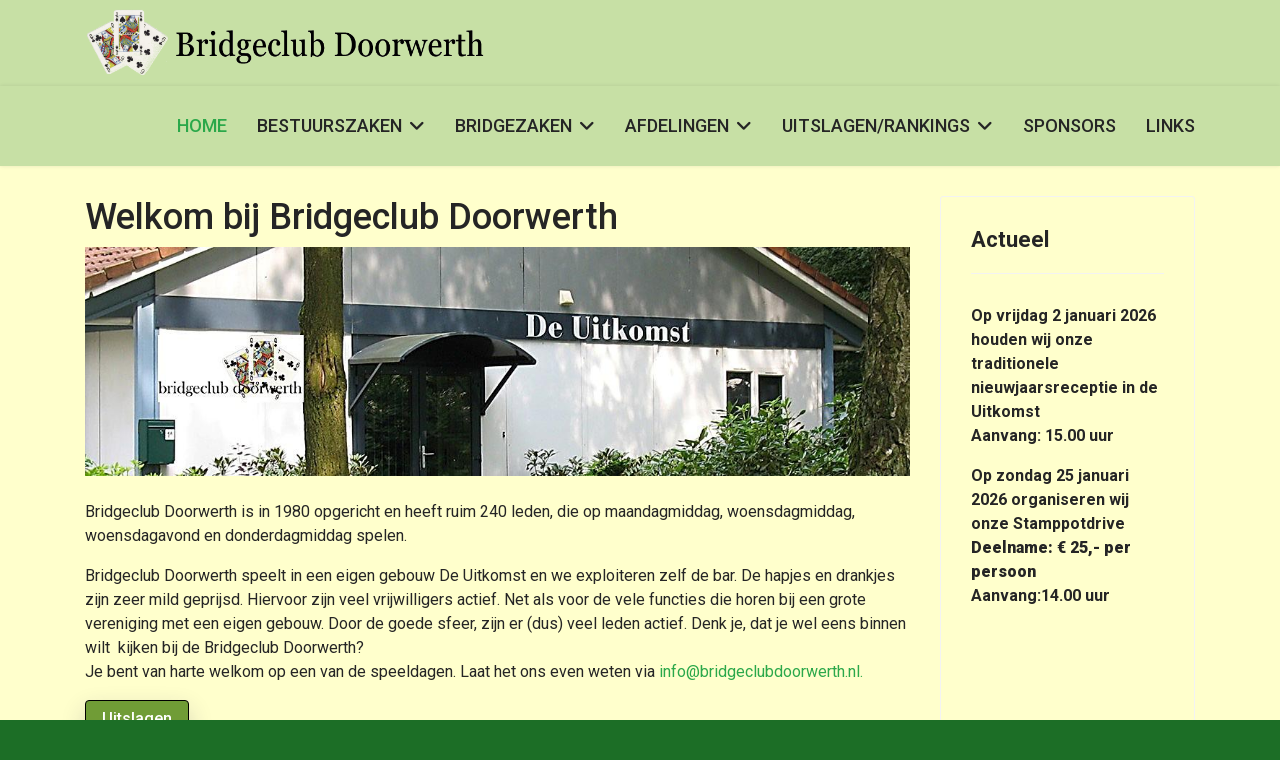

--- FILE ---
content_type: text/html; charset=utf-8
request_url: https://bridgeclubdoorwerth.nl/
body_size: 6519
content:

<!doctype html>
<html lang="nl-nl" dir="ltr">
	<head>
		
		<meta name="viewport" content="width=device-width, initial-scale=1, shrink-to-fit=no">
		<meta charset="utf-8">
	<meta name="generator" content="Joomla! - Open Source Content Management">
	<title>HOME</title>
	<link href="/?format=feed&amp;type=rss" rel="alternate" type="application/rss+xml" title="HOME">
	<link href="/?format=feed&amp;type=atom" rel="alternate" type="application/atom+xml" title="HOME">
	<link href="/images/bridgeclub/kla-rui-sch-ha.jpg" rel="icon" type="image/vnd.microsoft.icon">
<link href="/media/vendor/joomla-custom-elements/css/joomla-alert.min.css?0.4.1" rel="stylesheet">
	<link href="/media/com_eventgallery/dist/eventgallery.css?v=5.5.1&amp;e=1" rel="stylesheet">
	<link href="/media/com_eventgallery/dist/responsive-static.css?v=5.5.1&amp;e=1" rel="stylesheet">
	<link href="/media/plg_system_jcepro/site/css/content.min.css?86aa0286b6232c4a5b58f892ce080277" rel="stylesheet">
	<link href="//fonts.googleapis.com/css?family=Roboto:100,100i,200,200i,300,300i,400,400i,500,500i,600,600i,700,700i,800,800i,900,900i&amp;subset=cyrillic&amp;display=swap" rel="stylesheet" media="none" onload="media=&quot;all&quot;">
	<link href="/templates/shaper_helixultimate/css/bootstrap.min.css" rel="stylesheet">
	<link href="/plugins/system/helixultimate/assets/css/system-j4.min.css" rel="stylesheet">
	<link href="/media/system/css/joomla-fontawesome.min.css?d1b263" rel="stylesheet">
	<link href="/templates/shaper_helixultimate/css/template.css" rel="stylesheet">
	<link href="/templates/shaper_helixultimate/css/presets/preset7.css" rel="stylesheet">
	<link href="/templates/shaper_helixultimate/css/custom.css" rel="stylesheet">
	<style>    div#events .item .eg-content,
    .eventgallery-subcategories .wrapper .content,
    .event-thumbnail.img-thumbnail,
    .eventgallery-events-imagelist .event-thumbnail,
    .eventgallery-module .thumbnails .thumbnail,
    .singleimage .thumbnail,
    #bigimageContainer,
    .imagetypeselection .eg-img,
    .lineitem-container .img-thumbnail,
    .eg-plg-img,
    .plg-eventgallery-event .eg-img
     {
      border: 1px solid #eee;
      border-radius: 5px;
      box-shadow: 0 4px 8px rgba(0, 0, 0, .05);
      overflow: hidden;
    }
    
    .thumbnails .event-thumbnail.img-thumbnail,
    .lineitem-container .img-thumbnail,
    .singleimage .thumbnail
     {
      padding: 0;
    }
    
    .thumbnails .event-thumbnail.img-thumbnail,
    .singleimage .thumbnail
     {
      margin: 8px;
    }</style>
	<style>span.badge.bg-danger.featured-article-badge {
    display: none;
}</style>
	<style>body{font-family: 'Roboto', sans-serif;font-size: 16px;text-decoration: none;}
</style>
	<style>h1{font-family: 'Roboto', sans-serif;font-size: 36px;text-decoration: none;}
</style>
	<style>h2{font-family: 'Roboto', sans-serif;font-size: 26px;text-decoration: none;}
</style>
	<style>h3{font-family: 'Roboto', sans-serif;font-size: 23px;text-decoration: none;}
</style>
	<style>h4{font-family: 'Roboto', sans-serif;font-size: 22px;text-decoration: none;}
</style>
	<style>h5{font-family: 'Roboto', sans-serif;font-size: 20px;text-decoration: none;}
</style>
	<style>h6{font-family: 'Roboto', sans-serif;font-size: 20px;text-decoration: none;}
</style>
	<style>.sp-megamenu-parent > li > a, .sp-megamenu-parent > li > span, .sp-megamenu-parent .sp-dropdown li.sp-menu-item > a{font-family: 'Roboto', sans-serif;font-size: 18px;font-weight: 500;text-decoration: none;}
</style>
	<style>.menu.nav-pills > li > a, .menu.nav-pills > li > span, .menu.nav-pills .sp-dropdown li.sp-menu-item > a{font-family: 'Roboto', sans-serif;font-size: 18px;font-weight: 500;text-decoration: none;}
</style>
	<style>.logo-image {height:70px;}.logo-image-phone {height:70px;}</style>
	<style>@media(max-width: 992px) {.logo-image {height: 36px;}.logo-image-phone {height: 36px;}}</style>
	<style>@media(max-width: 576px) {.logo-image {height: 36px;}.logo-image-phone {height: 36px;}}</style>
	<style>#sp-top-bar{ background-color:#C7E0A5; }</style>
	<style>#sp-header{ background-color:#C7E0A5; }</style>
	<style>#sp-header a:hover{color:#00B51E;}</style>
	<style>#sp-main-body{ background-color:#FFFFCC; }</style>
	<style>#sp-main-body a:hover{color:#C91508;}</style>
	<style>#sp-footer{ background-color:#C7E0A5;color:#000000;padding:0px 0px 0px 0px; }</style>
	<style>#sp-footer a{color:#575757;}</style>
<script src="/media/vendor/jquery/js/jquery.min.js?3.7.1"></script>
	<script src="/media/legacy/js/jquery-noconflict.min.js?504da4"></script>
	<script src="/media/mod_menu/js/menu.min.js?d1b263" type="module"></script>
	<script type="application/json" class="joomla-script-options new">{"data":{"breakpoints":{"tablet":991,"mobile":480},"header":{"stickyOffset":"100"}},"joomla.jtext":{"ERROR":"Fout","MESSAGE":"Bericht","NOTICE":"Attentie","WARNING":"Waarschuwing","JCLOSE":"Sluiten","JOK":"Ok","JOPEN":"Open","JLIB_FORM_CONTAINS_INVALID_FIELDS":"Het formulier kan niet worden verzonden omdat verplichte gegevens ontbreken. <br> Corrigeer de gemarkeerde velden en probeer het opnieuw.","JLIB_FORM_FIELD_REQUIRED_VALUE":"Vul dit veld in","JLIB_FORM_FIELD_REQUIRED_CHECK":"Een van de opties moet worden geselecteerd","JLIB_FORM_FIELD_INVALID_VALUE":"Deze waarde is niet geldig"},"system.paths":{"root":"","rootFull":"https:\/\/bridgeclubdoorwerth.nl\/","base":"","baseFull":"https:\/\/bridgeclubdoorwerth.nl\/"},"csrf.token":"ddca5e671679a5cfa3858ea3c5407a7c"}</script>
	<script src="/media/system/js/core.min.js?a3d8f8"></script>
	<script src="/media/system/js/fields/validate.min.js?75ac5d" type="module"></script>
	<script src="/media/vendor/bootstrap/js/alert.min.js?5.3.8" type="module"></script>
	<script src="/media/vendor/bootstrap/js/button.min.js?5.3.8" type="module"></script>
	<script src="/media/vendor/bootstrap/js/carousel.min.js?5.3.8" type="module"></script>
	<script src="/media/vendor/bootstrap/js/collapse.min.js?5.3.8" type="module"></script>
	<script src="/media/vendor/bootstrap/js/dropdown.min.js?5.3.8" type="module"></script>
	<script src="/media/vendor/bootstrap/js/modal.min.js?5.3.8" type="module"></script>
	<script src="/media/vendor/bootstrap/js/offcanvas.min.js?5.3.8" type="module"></script>
	<script src="/media/vendor/bootstrap/js/popover.min.js?5.3.8" type="module"></script>
	<script src="/media/vendor/bootstrap/js/scrollspy.min.js?5.3.8" type="module"></script>
	<script src="/media/vendor/bootstrap/js/tab.min.js?5.3.8" type="module"></script>
	<script src="/media/vendor/bootstrap/js/toast.min.js?5.3.8" type="module"></script>
	<script src="/media/system/js/showon.min.js?e51227" type="module"></script>
	<script src="/media/system/js/messages.min.js?9a4811" type="module"></script>
	<script src="/media/com_eventgallery/dist/eventgallery.js?v=5.5.1&amp;e=1"></script>
	<script src="/templates/shaper_helixultimate/js/main.js"></script>
	<script>window.EventGalleryLightboxConfiguration={"navigationFadeDelay":0,"slideshowSpeed":3000,"doUseSlideshow":true,"doUseAutoplay":false,"doTrackImageHits":true,"trackImageHitsUrl":"\/api\/index.php\/v1\/eventgallery\/imagehitcounter","KEY_CLOSE":"Close (Esc)","KEY_SHARE":"Share","KEY_DOWNLOAD":"Download","KEY_BUY":"Buy","KEY_ZOOM":"Zoom in\/out","KEY_PREVIOUS":"Previous (arrow left)","KEY_NEXT":"Next (arrow right)","KEY_FULLSCREEN":"Fullscreen","KEY_PLAYSLIDESHOW":"Play Slideshow","KEY_PAUSESLIDESHOW":"Pause Slideshow"};</script>
	<script>window.EventGalleryCartConfiguration={"add2cartdialogurl":"\/component\/eventgallery\/singleimage?layout=imagesetselection&format=raw&Itemid=237","removeUrl":"\/component\/eventgallery\/rest?task=removefromcart&format=raw&Itemid=237","add2cartUrl":"\/component\/eventgallery\/rest?task=add2cart&format=raw&Itemid=237","getCartUrl":"\/component\/eventgallery\/rest?task=getCart&format=raw&Itemid=237","removeLinkTitle":"Remove item from cart","removeAllItemsWarning":"Are you sure you want to remove all items from your cart?"};</script>
	<script>window.EventGalleryGooglePhotosConfiguration={"albumUrl":"\/component\/eventgallery\/googlephotosapi?task=getAlbum&format=raw&Itemid=237","albumsUrl":"\/component\/eventgallery\/googlephotosapi?task=getAlbums&format=raw&Itemid=237"};</script>
	<script>template="shaper_helixultimate";</script>
			</head>
	<body class="site helix-ultimate hu com_content com-content view-featured layout-default task-none itemid-237 nl-nl ltr sticky-header layout-fluid offcanvas-init offcanvs-position-right">

		
		
		<div class="body-wrapper">
			<div class="body-innerwrapper">
								<main id="sp-main">
					
<section id="sp-top-bar" >

						<div class="container">
				<div class="container-inner">
			
	
<div class="row">
	<div id="sp-logo" class="col-lg-12 "><div class="sp-column "><div class="logo"><a href="/">
				<img class='logo-image  d-none d-lg-inline-block'
					srcset='https://bridgeclubdoorwerth.nl/images/bridgeclub/Logo_BCD8-500h.png 1x'
					src='https://bridgeclubdoorwerth.nl/images/bridgeclub/Logo_BCD8-500h.png'
					height='70'
					alt='Bridgeclub Doorwerth'
				/>
				<img class="logo-image-phone d-inline-block d-lg-none" src="https://bridgeclubdoorwerth.nl/images/bridgeclub/Logo_BCD8-500h.png" alt="Bridgeclub Doorwerth" /></a></div></div></div></div>
							</div>
			</div>
			
	</section>

<header id="sp-header" >

						<div class="container">
				<div class="container-inner">
			
	
<div class="row">
	<div id="sp-menu" class="col-lg-12 "><div class="sp-column  d-flex align-items-center justify-content-end"><nav class="sp-megamenu-wrapper d-flex" role="navigation" aria-label="navigation"><a id="offcanvas-toggler" aria-label="Menu" class="offcanvas-toggler-right d-flex d-lg-none" href="#"><div class="burger-icon" aria-hidden="true"><span></span><span></span><span></span></div></a><ul class="sp-megamenu-parent menu-animation-fade-up d-none d-lg-block"><li class="sp-menu-item current-item active"><a aria-current="page"  href="/"  >HOME</a></li><li class="sp-menu-item sp-has-child"><span  class=" sp-menu-heading"  >BESTUURSZAKEN</span><div class="sp-dropdown sp-dropdown-main sp-menu-right" style="width: 240px;"><div class="sp-dropdown-inner"><ul class="sp-dropdown-items"><li class="sp-menu-item"><a   href="/bestuurszaken/clubinformatie"  >Clubinformatie</a></li><li class="sp-menu-item"><a   href="/bestuurszaken/lid-worden"  >Lid worden</a></li><li class="sp-menu-item"><a   href="/bestuurszaken/contributies-bcd"  >Contributies BCD</a></li><li class="sp-menu-item"><a   href="/bestuurszaken/bestuur-en-medewerkers"  >Bestuur en medewerkers</a></li><li class="sp-menu-item"><a   href="/bestuurszaken/statuten"  >Statuten</a></li><li class="sp-menu-item"><a   href="/bestuurszaken/bcd-reglementen"  >BCD reglementen</a></li><li class="sp-menu-item"><a  rel="noopener noreferrer" href="/bestuurszaken/ledenlijst" target="_blank"  >Ledenlijst</a></li><li class="sp-menu-item"><a   href="/bestuurszaken/onkosten-declaratie"  >Onkosten Declaratie</a></li><li class="sp-menu-item"><a   href="/bestuurszaken/bcd-klussendag-op-zaterdag-3-mei-2025"  >BCD Klussendag op zaterdag 3 mei 2025</a></li><li class="sp-menu-item"><a   href="/bestuurszaken/lustrumfeest-fotocollage"  >Lustrumfeest fotocollage</a></li></ul></div></div></li><li class="sp-menu-item sp-has-child"><span  class=" sp-menu-heading"  >BRIDGEZAKEN</span><div class="sp-dropdown sp-dropdown-main sp-menu-right" style="width: 240px;"><div class="sp-dropdown-inner"><ul class="sp-dropdown-items"><li class="sp-menu-item"><a   href="/bridgezaken/wedstrijdkalender"  >Wedstrijdkalender 2025/2026</a></li><li class="sp-menu-item"><a   href="/bridgezaken/bridgeregels"  >Bridgeregels</a></li><li class="sp-menu-item"><a   href="/bridgezaken/conventies"  >Conventies</a></li><li class="sp-menu-item"><a   href="/bridgezaken/beter-leren-bridgen"  >(Beter) Leren Bridgen</a></li><li class="sp-menu-item"><a   href="/bridgezaken/nieuwe-systeemkaart"  >Nieuwe Systeemkaart</a></li><li class="sp-menu-item"><a   href="/bridgezaken/spelenderwijs-leren-bridgen"  >Spelenderwijs leren bridgen</a></li><li class="sp-menu-item"><a   href="/bridgezaken/het-spel-van-de-week3"  >Het spel van de week</a></li><li class="sp-menu-item"><a   href="/bridgezaken/vierthemabijeenkomsten"  >Vier thema bijeenkomsten</a></li><li class="sp-menu-item"><a   href="/bridgezaken/twee-bijspijkermiddagen"  >Twee bijspijkermiddagen</a></li><li class="sp-menu-item"><a   href="/bridgezaken/bcd-stamppotdrive-25-januari-2026"  >BCD Stamppotdrive 25 januari 2026</a></li></ul></div></div></li><li class="sp-menu-item sp-has-child"><span  class=" sp-menu-heading"  >AFDELINGEN</span><div class="sp-dropdown sp-dropdown-main sp-menu-right" style="width: 240px;"><div class="sp-dropdown-inner"><ul class="sp-dropdown-items"><li class="sp-menu-item"><a   href="/afdelingen2/maandagmiddag"  >Maandagmiddag</a></li><li class="sp-menu-item"><a   href="/afdelingen2/woensdagmiddag"  >Woensdagmiddag</a></li><li class="sp-menu-item"><a   href="/afdelingen2/woensdagavond"  >Woensdagavond</a></li><li class="sp-menu-item"><a   href="/afdelingen2/donderdagmiddag"  >Donderdagmiddag</a></li><li class="sp-menu-item"><a   href="/afdelingen2/afmelden"  >Afmelden</a></li></ul></div></div></li><li class="sp-menu-item sp-has-child"><span  class=" sp-menu-heading"  >UITSLAGEN/RANKINGS</span><div class="sp-dropdown sp-dropdown-main sp-menu-right" style="width: 240px;"><div class="sp-dropdown-inner"><ul class="sp-dropdown-items"><li class="sp-menu-item"><a  rel="noopener noreferrer" href="https://ts-apps.bridge.nl/ords/f?p=USS:2010::::RP:AI_AANROEP_VANUIT_CLUBSITES,P0_VER_ID_NBB:J,7009" target="_blank"  >Uitslagen</a></li><li class="sp-menu-item"><a   href="/uitslagen-en-rankings/uitslagen-rankings"  >Uitslagen Rankings</a></li><li class="sp-menu-item"><a   href="/uitslagen-en-rankings/rankingsysteem-uitgelegd"  >Rankingsysteem uitgelegd</a></li></ul></div></div></li><li class="sp-menu-item"><a   href="/sponsors"  >SPONSORS</a></li><li class="sp-menu-item"><a   href="/links2"  >LINKS</a></li></ul></nav></div></div></div>
							</div>
			</div>
			
	</header>

<section id="sp-main-body" >

										<div class="container">
					<div class="container-inner">
						
	
<div class="row">
	
<div id="sp-component" class="col-lg-9 ">
	<div class="sp-column ">
		<div id="system-message-container" aria-live="polite"></div>


					<div class="sp-module-content-top clearfix">
				<div class="sp-module "><div class="sp-module-content">
<div id="mod-custom126" class="mod-custom custom">
    <h1>Welkom bij Bridgeclub Doorwerth</h1>
<p style="padding-left: 0px;"><span style="text-decoration: underline;"><strong><span style="font-size: 10pt;"><img src="/images/bridgeclub/uitkomst.jpg" alt="uitkomst" width="100%" /><br /><br /></span></strong></span><span style="font-size: 12pt;">Bridgeclub Doorwerth is in 1980 opgericht en heeft ruim 240 leden, die op maandagmiddag, woensdagmiddag, woensdagavond en donderdagmiddag spelen.</span></p>
<div class="one-column">
<p><span style="font-size: 12pt;">Bridgeclub Doorwerth speelt in een eigen gebouw De Uitkomst en we exploiteren zelf de bar. De hapjes en drankjes zijn zeer mild geprijsd. Hiervoor zijn veel vrijwilligers actief. Net als voor de vele functies die horen bij een grote vereniging met een eigen gebouw. Door de goede sfeer, zijn er (dus) veel leden actief. Denk je, dat je wel eens binnen wilt &nbsp;kijken bij de Bridgeclub Doorwerth?</span><br /><span style="font-size: 12pt;">Je bent van harte welkom op een van de speeldagen. Laat het ons even weten via <a href="mailto:info@bridgeclubdoorwerth.nl.">info@bridgeclubdoorwerth.nl.<br /></a></span></p>
</div>
<p><a href="https://ts-apps.bridge.nl/ords/f?p=USS:2010::::RP:AI_AANROEP_VANUIT_CLUBSITES,P0_VER_ID_NBB:J,7009" target="_blank" rel="noopener"> <button class="bridge-button">Uitslagen</button></a></p></div>
</div></div>
			</div>
		
		<div class="container-fluid blog-featured" itemscope itemtype="https://schema.org/Blog">
    
        
    
            <div class="article-list">
            <div class="row row-1 cols-2">
                                    <div class="col-lg-6">
                        <div class="article blog-items cols-2" itemprop="blogPost" itemscope itemtype="https://schema.org/BlogPosting">
                            
	
    <span class="badge bg-danger featured-article-badge">Featured</span>

<div class="item-content articleBody">
    
            
    
    
    <h2>BCD Stamppotdrive op 25 januari 2026</h2>
<p>Op zondag 25 januari 2026 organiseren wij in de Uitkomst onze Stamppotdrive. <a href="/bridgezaken/bcd-stamppotdrive-25-januari-2026"><button class="bridge-button"><span>Stamppotdrive 2026 lees meer ...</span></button></a></p> 
    
    
    </div>

                        </div>
                    </div>
                                    <div class="col-lg-6">
                        <div class="article blog-items cols-2" itemprop="blogPost" itemscope itemtype="https://schema.org/BlogPosting">
                            
	
    <span class="badge bg-danger featured-article-badge">Featured</span>

<div class="item-content articleBody">
    
            
    
    
    <h2>Lustrumfeest 25-08-2025</h2>
<p>Op maandag 25 augustus hebben wij in en om kasteel Doorwerth ons 45 jarig bestaan gevierd.<br />Hieronder een uitgebreide fotocollage<br /><a href="/bestuurszaken/lustrumfeest-fotocollage"><button class="bridge-button">Lustrum fotocollage .......</button></a></p> 
    
    
    </div>

                        </div>
                    </div>
                                    <div class="col-lg-6">
                        <div class="article blog-items cols-2" itemprop="blogPost" itemscope itemtype="https://schema.org/BlogPosting">
                            
	
    <span class="badge bg-danger featured-article-badge">Featured</span>

<div class="item-content articleBody">
    
            
    
    
    <h2>Het spel van de week(nieuw)</h2>
<p>"Ter lering ende vermaak" Hier vind je tips om je speelvaardigheid te bevorderen.&nbsp;<br /><a href="/bridgezaken/het-spel-van-de-week3"><span style="text-decoration: underline;"><span style="color: #000000;"><button class="bridge-button">Het spel van de week ...</button></span></span></a></p> 
    
    
    </div>

                        </div>
                    </div>
                                    <div class="col-lg-6">
                        <div class="article blog-items cols-2" itemprop="blogPost" itemscope itemtype="https://schema.org/BlogPosting">
                            
	
    <span class="badge bg-danger featured-article-badge">Featured</span>

<div class="item-content articleBody">
    
            
    
    
    <h2>Bridgeregels</h2>
<p>Wij spelen volgens de bridgeregels van de NBB. Natuurlijk hoef je niet alle regels te kennen, maar kennis van de meest basale regels is nuttig.&nbsp;<a href="/bridgezaken/bridgeregels"><button class="bridge-button">Bridgeregels lees meer ...</button></a></p> 
    
    
    </div>

                        </div>
                    </div>
                                    <div class="col-lg-6">
                        <div class="article blog-items cols-2" itemprop="blogPost" itemscope itemtype="https://schema.org/BlogPosting">
                            
	
    <span class="badge bg-danger featured-article-badge">Featured</span>

<div class="item-content articleBody">
    
            
    
    
    <h2><span style="color: #000000;">Systeemkaarten</span></h2>
<p>Om aan tafel misverstanden te voorkomen is het wenselijk dat alle paren in het bezit zijn van een systeemkaart. Op de website staan aanpasbare systeemkaarten.&nbsp;<a href="/bridgezaken/nieuwe-systeemkaart"><button class="bridge-button"><span>Systeemkaarten lees meer ...</span></button></a></p> 
    
    
    </div>

                        </div>
                    </div>
                            </div>
        </div>
    
    
    </div>

			</div>
</div>
<aside id="sp-right" class="col-lg-3 "><div class="sp-column "><div class="sp-module "><h3 class="sp-module-title">Actueel</h3><div class="sp-module-content">
<div id="mod-custom123" class="mod-custom custom">
    <p><strong>Op vrijdag 2 januari 2026 houden wij onze traditionele nieuwjaarsreceptie in de Uitkomst<br />Aanvang: 15.00 uur</strong></p>
<p><strong>Op zondag 25 januari 2026 organiseren wij onze Stamppotdrive<br /><strong>Deelname: € 25,- per persoon</strong><br />Aanvang:14.00 uur</strong>&nbsp;</p>
<p>&nbsp;</p>
<p>&nbsp;</p></div>
</div></div><div class="sp-module "><h3 class="sp-module-title">Afmelden</h3><div class="sp-module-content">
<div id="mod-custom122" class="mod-custom custom">
    <p>Als je&nbsp;niet&nbsp;aanwezig kunt zijn, wil je dan&nbsp;bij voorkeur&nbsp;een e-mailbericht sturen. <br>Afmelden via de “afmeldtelefoon” kan natuurlijk ook.&nbsp;</p>
<p><a href="/afdelingen2/afmelden"> <button class="bridge-button">afmelden</button></a></p></div>
</div></div></div></aside></div>
											</div>
				</div>
						
	</section>

<footer id="sp-footer" >

						<div class="container">
				<div class="container-inner">
			
	
<div class="row">
	<div id="sp-footer1" class="col-4 col-sm-4 col-md-4  col-lg-4 "><div class="sp-column "><span class="sp-copyright">© 2026 Bridgeclub Doorwerth.</span></div></div><div id="sp-footer" class="col-4 col-sm-4 col-md-4  col-lg-4 "><div class="sp-column "><div class="footer no-card ">
        
<div id="mod-custom109" class="mod-custom custom">
    <div><img src="/images/bridgeclub/Logo_BCD2025-s.png" alt="footer image" width="215" height="91" style="display: block; margin-left: auto; margin-right: auto;" /></div></div>
</div>
</div></div><div id="sp-footer2" class="col-4 col-sm-4 col-md-4  col-lg-4 "><div class="sp-column "><div class="sp-module "><div class="sp-module-content">
<div id="mod-custom120" class="mod-custom custom">
    <div style="float: right;">
<table style="margin-left: auto; margin-right: auto;" cellpadding="5">
<tbody>
<tr>
<td><img src="/images/bridgeclub/afbeeldingen_module/nbb_logo1-klein.png" alt="nbb logo1 klein" width="80" height="43" style="margin-right: 10px; margin-left: 10px;"></td>
<td>&nbsp;</td>
</tr>
</tbody>
</table>
</div></div>
</div></div></div></div></div>
							</div>
			</div>
			
	</footer>
				</main>
			</div>
		</div>

		<!-- Off Canvas Menu -->
		<div class="offcanvas-overlay"></div>
		<!-- Rendering the offcanvas style -->
		<!-- If canvas style selected then render the style -->
		<!-- otherwise (for old templates) attach the offcanvas module position -->
					<div class="offcanvas-menu left-1" tabindex="-1" inert>
	<div class="d-flex align-items-center p-3 pt-4">
				<a href="#" class="close-offcanvas" role="button" aria-label="Close Off-canvas">
			<div class="burger-icon" aria-hidden="true">
				<span></span>
				<span></span>
				<span></span>
			</div>
		</a>
	</div>
	
	<div class="offcanvas-inner">
		<div class="d-flex header-modules mb-3">
			
					</div>
		
					<div class="sp-module "><div class="sp-module-content"><ul class="mod-menu mod-list menu nav-pills">
<li class="item-237 default current active"><a href="/" aria-current="page">HOME</a></li><li class="item-289 menu-deeper menu-parent"><span class="mod-menu__heading nav-header ">BESTUURSZAKEN<span class="menu-toggler"></span></span>
<ul class="mod-menu__sub list-unstyled small menu-child"><li class="item-263"><a href="/bestuurszaken/clubinformatie" >Clubinformatie</a></li><li class="item-625"><a href="/bestuurszaken/lid-worden" >Lid worden</a></li><li class="item-287"><a href="/bestuurszaken/contributies-bcd" >Contributies BCD</a></li><li class="item-240"><a href="/bestuurszaken/bestuur-en-medewerkers" >Bestuur en medewerkers</a></li><li class="item-264"><a href="/bestuurszaken/statuten" >Statuten</a></li><li class="item-265"><a href="/bestuurszaken/bcd-reglementen" >BCD reglementen</a></li><li class="item-266"><a href="/bestuurszaken/ledenlijst" target="_blank">Ledenlijst</a></li><li class="item-239"><a href="/bestuurszaken/onkosten-declaratie" >Onkosten Declaratie</a></li><li class="item-367"><a href="/bestuurszaken/bcd-klussendag-op-zaterdag-3-mei-2025" >BCD Klussendag op zaterdag 3 mei 2025</a></li><li class="item-630"><a href="/bestuurszaken/lustrumfeest-fotocollage" >Lustrumfeest fotocollage</a></li></ul></li><li class="item-288 menu-deeper menu-parent"><span class="mod-menu__heading nav-header ">BRIDGEZAKEN<span class="menu-toggler"></span></span>
<ul class="mod-menu__sub list-unstyled small menu-child"><li class="item-278"><a href="/bridgezaken/wedstrijdkalender" >Wedstrijdkalender 2025/2026</a></li><li class="item-276"><a href="/bridgezaken/bridgeregels" >Bridgeregels</a></li><li class="item-277"><a href="/bridgezaken/conventies" >Conventies</a></li><li class="item-290"><a href="/bridgezaken/beter-leren-bridgen" >(Beter) Leren Bridgen</a></li><li class="item-291"><a href="/bridgezaken/nieuwe-systeemkaart" >Nieuwe Systeemkaart</a></li><li class="item-379"><a href="/bridgezaken/spelenderwijs-leren-bridgen" >Spelenderwijs leren bridgen</a></li><li class="item-455"><a href="/bridgezaken/het-spel-van-de-week3" >Het spel van de week</a></li><li class="item-500"><a href="/bridgezaken/vierthemabijeenkomsten" >Vier thema bijeenkomsten</a></li><li class="item-631"><a href="/bridgezaken/twee-bijspijkermiddagen" >Twee bijspijkermiddagen</a></li><li class="item-691"><a href="/bridgezaken/bcd-stamppotdrive-25-januari-2026" >BCD Stamppotdrive 25 januari 2026</a></li></ul></li><li class="item-267 menu-deeper menu-parent"><span class="mod-menu__heading nav-header ">AFDELINGEN<span class="menu-toggler"></span></span>
<ul class="mod-menu__sub list-unstyled small menu-child"><li class="item-268"><a href="/afdelingen2/maandagmiddag" >Maandagmiddag</a></li><li class="item-269"><a href="/afdelingen2/woensdagmiddag" >Woensdagmiddag</a></li><li class="item-270"><a href="/afdelingen2/woensdagavond" >Woensdagavond</a></li><li class="item-271"><a href="/afdelingen2/donderdagmiddag" >Donderdagmiddag</a></li><li class="item-281"><a href="/afdelingen2/afmelden" >Afmelden</a></li></ul></li><li class="item-272 menu-deeper menu-parent"><span class="mod-menu__heading nav-header ">UITSLAGEN/RANKINGS<span class="menu-toggler"></span></span>
<ul class="mod-menu__sub list-unstyled small menu-child"><li class="item-273"><a href="https://ts-apps.bridge.nl/ords/f?p=USS:2010::::RP:AI_AANROEP_VANUIT_CLUBSITES,P0_VER_ID_NBB:J,7009" target="_blank" rel="noopener noreferrer">Uitslagen</a></li><li class="item-274"><a href="/uitslagen-en-rankings/uitslagen-rankings" >Uitslagen Rankings</a></li><li class="item-275"><a href="/uitslagen-en-rankings/rankingsysteem-uitgelegd" >Rankingsysteem uitgelegd</a></li></ul></li><li class="item-279"><a href="/sponsors" >SPONSORS</a></li><li class="item-280"><a href="/links2" >LINKS</a></li></ul>
</div></div>		
		
		
		
					
				
		<!-- custom module position -->
		
	</div>
</div>				

		
		

		<!-- Go to top -->
					<a href="#" class="sp-scroll-up" aria-label="Scroll to top" role="button"><span class="fas fa-angle-up" aria-hidden="true"></span></a>
					</body>
</html>

--- FILE ---
content_type: text/css
request_url: https://bridgeclubdoorwerth.nl/media/com_eventgallery/dist/responsive-static.css?v=5.5.1&e=1
body_size: 3
content:
@media (max-width:900px){div#events .item-container{width:50%}}@media (max-width:450px){div#events .item-container{width:100%}}@media (max-width:900px){.eventgallery-tiles-list .eventgallery-tiles .eventgallery-tile{width:50%}}@media (max-width:450px){.eventgallery-tiles-list .eventgallery-tiles .eventgallery-tile{width:100%}}@media (max-width:900px){#event .eventgallery-simplelist-tile{width:50%}}@media (max-width:450px){#event .eventgallery-simplelist-tile{width:100%}}@media (max-width:900px){#event .eventgallery-square{width:50%}}@media (max-width:450px){#event .eventgallery-square{width:100%}}@media (max-width:900px){#event .eventgallery-tile{width:50%}}@media (max-width:450px){#event .eventgallery-tile{width:100%}}@media (min-width:1200px){.eventgallery-subcategories .item-container{width:20%}}@media (max-width:900px){.eventgallery-subcategories .item-container{width:33.333333%}}@media (max-width:450px){.eventgallery-subcategories .item-container{width:50%}}
/*# sourceMappingURL=responsive-static.css.map*/

--- FILE ---
content_type: text/css
request_url: https://bridgeclubdoorwerth.nl/templates/shaper_helixultimate/css/presets/preset7.css
body_size: 642
content:
body,.sp-preloader{background-color:#FFFFFF;color:#252525}.sp-preloader>div{background:#2ba84a}.sp-preloader>div:after{background:#FFFFFF}#sp-top-bar{background:#333333;color:#AAAAAA}#sp-top-bar a{color:#AAAAAA}#sp-header{background:#FFFFFF}#sp-menu ul.social-icons a:hover,#sp-menu ul.social-icons a:focus{color:#2ba84a}a{color:#2ba84a}a:hover,a:focus,a:active{color:#044CD0}.tags>li{display:inline-block}.tags>li a{background:rgba(43, 168, 74, 0.1);color:#2ba84a}.tags>li a:hover{background:#044CD0}.article-social-share .social-share-icon ul li a{color:#252525}.article-social-share .social-share-icon ul li a:hover,.article-social-share .social-share-icon ul li a:focus{background:#2ba84a}.pager>li a{border:1px solid #ededed;color:#252525}.sp-reading-progress-bar{background-color:#2ba84a}.sp-megamenu-parent>li>a{color:#252525}.sp-megamenu-parent>li:hover>a{color:#2ba84a}.sp-megamenu-parent>li.active>a,.sp-megamenu-parent>li.active:hover>a{color:#2ba84a}.sp-megamenu-parent .sp-dropdown .sp-dropdown-inner{background:#FFFFFF}.sp-megamenu-parent .sp-dropdown li.sp-menu-item>a{color:#252525}.sp-megamenu-parent .sp-dropdown li.sp-menu-item>a:hover{color:#2ba84a}.sp-megamenu-parent .sp-dropdown li.sp-menu-item.active>a{color:#2ba84a}.sp-megamenu-parent .sp-mega-group>li>a{color:#252525}#offcanvas-toggler>.fa{color:#252525}#offcanvas-toggler>.fa:hover,#offcanvas-toggler>.fa:focus,#offcanvas-toggler>.fa:active{color:#2ba84a}#offcanvas-toggler>.fas{color:#252525}#offcanvas-toggler>.fas:hover,#offcanvas-toggler>.fas:focus,#offcanvas-toggler>.fas:active{color:#2ba84a}#offcanvas-toggler>.far{color:#252525}#offcanvas-toggler>.far:hover,#offcanvas-toggler>.far:focus,#offcanvas-toggler>.far:active{color:#2ba84a}.offcanvas-menu{background-color:#ffffff;color:#252525}.offcanvas-menu .offcanvas-inner a{color:#252525}.offcanvas-menu .offcanvas-inner a:hover,.offcanvas-menu .offcanvas-inner a:focus,.offcanvas-menu .offcanvas-inner a:active{color:#2ba84a}.offcanvas-menu .offcanvas-inner ul.menu>li a,.offcanvas-menu .offcanvas-inner ul.menu>li span{color:#252525}.offcanvas-menu .offcanvas-inner ul.menu>li a:hover,.offcanvas-menu .offcanvas-inner ul.menu>li a:focus,.offcanvas-menu .offcanvas-inner ul.menu>li span:hover,.offcanvas-menu .offcanvas-inner ul.menu>li span:focus{color:#2ba84a}.offcanvas-menu .offcanvas-inner ul.menu>li.menu-parent>a>.menu-toggler,.offcanvas-menu .offcanvas-inner ul.menu>li.menu-parent>.menu-separator>.menu-toggler{color:rgba(37, 37, 37, 0.5)}.offcanvas-menu .offcanvas-inner ul.menu>li.menu-parent .menu-toggler{color:rgba(37, 37, 37, 0.5)}.offcanvas-menu .offcanvas-inner ul.menu>li li a{color:rgba(37, 37, 37, 0.8)}.btn-primary,.sppb-btn-primary{border-color:#2ba84a;background-color:#2ba84a}.btn-primary:hover,.sppb-btn-primary:hover{border-color:#044CD0;background-color:#044CD0}ul.social-icons>li a:hover{color:#2ba84a}.sp-page-title{background:#2ba84a}.layout-boxed .body-innerwrapper{background:#FFFFFF}.sp-module ul>li>a{color:#252525}.sp-module ul>li>a:hover{color:#2ba84a}.sp-module .latestnews>div>a{color:#252525}.sp-module .latestnews>div>a:hover{color:#2ba84a}.sp-module .tagscloud .tag-name:hover{background:#2ba84a}.search .btn-toolbar button{background:#2ba84a}#sp-footer,#sp-bottom{background:#171717;color:#FFFFFF}#sp-footer a,#sp-bottom a{color:#A2A2A2}#sp-footer a:hover,#sp-footer a:active,#sp-footer a:focus,#sp-bottom a:hover,#sp-bottom a:active,#sp-bottom a:focus{color:#FFFFFF}#sp-bottom .sp-module-content .latestnews>li>a>span{color:#FFFFFF}.sp-comingsoon body{background-color:#2ba84a}.pagination>li>a,.pagination>li>span{color:#252525}.pagination>li>a:hover,.pagination>li>a:focus,.pagination>li>span:hover,.pagination>li>span:focus{color:#252525}.pagination>.active>a,.pagination>.active>span{border-color:#2ba84a;background-color:#2ba84a}.pagination>.active>a:hover,.pagination>.active>a:focus,.pagination>.active>span:hover,.pagination>.active>span:focus{border-color:#2ba84a;background-color:#2ba84a}.error-code,.coming-soon-number{color:#2ba84a}

--- FILE ---
content_type: text/css
request_url: https://bridgeclubdoorwerth.nl/templates/shaper_helixultimate/css/custom.css
body_size: 1119
content:
.2kolommen {
  column-count: 2;
}

.3kolommen {
  column-count: 3;
}

body, .sp-preloader {
    background-color: #1C6E26;
    color: #252525;
}
#sp-header {
    background: #C7E0A5;

    padding-top: 0px;
}
.sp-megamenu-parent > li > a, .sp-megamenu-parent > li > span, .sp-megamenu-parent .sp-dropdown li.sp-menu-item > a {
    background-color: transparent;
}

sp-menu-item: hover {
    background-color: yellow;
}

@media (max-width: 680px) { 
 #sp-header {height: 70px;}
.logo-image {
    height: 80px;
    margin-top: 20px;}
 }
@media (max-width: 992px){
 #sp-header {height: 70px;}
.logo-image-phone {
    height: 70px;
    margin-top: 0px;}
 }

.logo-image-phone.d-inline-block.d-lg-none {
    height: 50px;
    margin-top: 20px;}

.sp-megamenu-parent>li:last-child>a {
    padding: 0px 15px 0px 15px;
}

.menu-parent .menu-child{
    display: block !important;
}
.menu-parent .menu-toggler{
    display: none !important;
}

.mvertical {
  list-style-type: none;
  margin: 0;
  padding: 0;
  width: 15%;
  background-color: #f1f1f1;
  height: 100%; /* Full height */
  position: fixed; /* Make it stick, even on scroll */
  overflow: auto; /* Enable scrolling if the sidenav has too much content */
}
li a {
  display: block;
  color: #000;
  padding: 8px 16px;
  text-decoration: none;
}

li a.active {
  background-color: #04AA6D;
  color: white;
}

li a:hover:not(.active) {
  background-color: #d3ebbf;
  color: green;
}

li a: hover {
  background-color: #d3ebbf;
  color: white;
}

#sp-main-body {
    padding: 30px 0;
}

img {
    display: inline;}

#tablestyle {
  border-collapse: collapse;
  width: 250px;
  font-size: 13px;
  text-align: center;
}

#tablestyle td, #tablestyle th {
  border: 1px solid #000000;
  padding: 5px;  
 font-weight: bold;
}

#tablestyle p {
  margin-bottom: 0rem;
}

#tablestyle2 tr:nth-child(even){background-color: #f2f2f2;}

#tablestyle2 tr:hover {background-color: #ddd;}

#tablestyle th {
  padding-top: 12px;
  padding-bottom: 8px;
  text-align: center;
  background-color: #dadada;
  color: black;
}



#jaarkalender {
  border-collapse: collapse;
  width: 1024px;
  font-size: 12px;
  text-align: center;
}

#jaarkalender td, #tablestyle th {
  border: 1px solid #000000;
  padding: 5px;  
 font-weight: normal;
 color: black;
}

#jaarkalender p {
  margin-bottom: 0rem;
}

#jaarkalender tr:nth-child(even){background-color: #e6f1d7;}

#jaarkalender tr:hover {background-color: #ddd;}

#jaarkalender th {
  padding-top: 12px;
  padding-bottom: 8px;
  padding-left: 6px;
  padding-right: 6px;
  text-align: center;
  border: 1px solid #000000;
  background-color: #C7E0A5;
  color: black;
}

#tablebridge {
  border-collapse: collapse;
  width: 360px;
  height: 360px;
  font-size: 12px;
  letter-spacing: 2px;
  text-align: left;
  vertical-align2: top;
  background-color: white;
}

#tablebridge td {
  width: 116px; height: 116px;
  border: 1px solid #000000;
  padding: 5px;  
  vertical-align: top;
  font-size: 15px;
}

#tablebridge p {
  margin-bottom: 0rem;
}

#tablebridge tr:{
   border: 100px none #000000;
   height: 116px;
   }

#tablebridge2 tr:hover {background-color: #ddd;}

.tablebridge th {
  padding-top: 12px;
  padding-bottom: 8px;
  text-align: center;
  background-color: #dadada;
  color: black;
}

#tablebridgecentrum {
  border-collapse: collapse;
  font-size: 14px;
  text-align: center;
  width: 116px;
  height: 116px;
}

#tablebridgecentrum td {
  border: 0px solid #000000;
  padding: 0px;  
  width: 38px;
  height:38px;
  font-weight: bold;
  vertical-align: middle;
  color: white;
}

#tablebridgecentrum22 tr:{
    vertical-align: middle;
   }

#tablebridgecentrum p {
  margin-bottom: 0rem;
}


/*knoppenstijl bridgveclub*/
.bridge-button {
background-color:#709c36; /*#f55388;  #f7a823; */ 
/*background-image: linear-gradient(white, #ebc42a);  Standard syntax (must be last) */
color: white; /* #ffffff; */
font-weight:500;
font-size: 16px;
border-radius:4px;
padding:6px 16px;
border:solid 1px black; /* #f55388;  #f7a823; */
box-shadow:0 10px 25px rgba(39,33,84,.2); 
transition:all 0.2s ease-in-out 0s;
}

.bridge-button:hover {
background-color:gold; /* #f884aa; #f8bf5c0 #a2a2a2; For browsers that do not support gradients */
/* background-image: linear-gradient(white, #fcbd00, white); Standard syntax (must be last) */
color:  black; 
}

--- FILE ---
content_type: application/javascript
request_url: https://bridgeclubdoorwerth.nl/media/com_eventgallery/dist/eventgallery.js?v=5.5.1&e=1
body_size: 41783
content:
(()=>{var __webpack_modules__={1767:(t,e,i)=>{"use strict";var s;i.d(e,{s:()=>s}),function(t){t.reload="eventgallery-minicart-reload",t.prepareAdd2cartDialogContent="eventgallery-prepare-add2cartdialogcontent",t.rebindAdd2CartButtons="eventgallery-rebind-add2cart-buttons"}(s||(s={}))},2495:(t,e,i)=>{"use strict";var s=i(8409),n=i(3417),o=i(5296);function r(t,e,i){const s=new o.A;let n=!1,r=!1;const a={mount(){this._a=e.Html.wrapper.querySelectorAll("a,span,img"),this.bind(),r=!1},bind(){s.on("click",e.Html.wrapper,this.click,!0)},unbind(){s.off("click",e.Html.wrapper)},click(t){n&&(t.stopPropagation(),t.preventDefault())},detach(){return n=!0,this},attach(){return n=!1,this}};return Object.defineProperty(a,"items",{get:()=>a._a}),i.on("swipe.move",()=>{a.detach()}),i.on("swipe.end",()=>{e.Transition.after(()=>{a.attach()})}),i.on("destroy",()=>{a.attach(),a.unbind(),s.destroy()}),a}function a(t,e){var i=Object.keys(t);if(Object.getOwnPropertySymbols){var s=Object.getOwnPropertySymbols(t);e&&(s=s.filter(function(e){return Object.getOwnPropertyDescriptor(t,e).enumerable})),i.push.apply(i,s)}return i}function l(t){for(var e=1;e<arguments.length;e++){var i=null!=arguments[e]?arguments[e]:{};e%2?a(Object(i),!0).forEach(function(e){p(t,e,i[e])}):Object.getOwnPropertyDescriptors?Object.defineProperties(t,Object.getOwnPropertyDescriptors(i)):a(Object(i)).forEach(function(e){Object.defineProperty(t,e,Object.getOwnPropertyDescriptor(i,e))})}return t}function h(t){return h="function"==typeof Symbol&&"symbol"==typeof Symbol.iterator?function(t){return typeof t}:function(t){return t&&"function"==typeof Symbol&&t.constructor===Symbol&&t!==Symbol.prototype?"symbol":typeof t},h(t)}function c(t,e){if(!(t instanceof e))throw new TypeError("Cannot call a class as a function")}function d(t,e){for(var i=0;i<e.length;i++){var s=e[i];s.enumerable=s.enumerable||!1,s.configurable=!0,"value"in s&&(s.writable=!0),Object.defineProperty(t,s.key,s)}}function u(t,e,i){return e&&d(t.prototype,e),i&&d(t,i),t}function p(t,e,i){return e in t?Object.defineProperty(t,e,{value:i,enumerable:!0,configurable:!0,writable:!0}):t[e]=i,t}function m(t){return m=Object.setPrototypeOf?Object.getPrototypeOf:function(t){return t.__proto__||Object.getPrototypeOf(t)},m(t)}function g(t,e){return g=Object.setPrototypeOf||function(t,e){return t.__proto__=e,t},g(t,e)}function v(t,e){if(e&&("object"==typeof e||"function"==typeof e))return e;if(void 0!==e)throw new TypeError("Derived constructors may only return object or undefined");return function(t){if(void 0===t)throw new ReferenceError("this hasn't been initialised - super() hasn't been called");return t}(t)}function f(t){var e=function(){if("undefined"==typeof Reflect||!Reflect.construct)return!1;if(Reflect.construct.sham)return!1;if("function"==typeof Proxy)return!0;try{return Boolean.prototype.valueOf.call(Reflect.construct(Boolean,[],function(){})),!0}catch(t){return!1}}();return function(){var i,s=m(t);if(e){var n=m(this).constructor;i=Reflect.construct(s,arguments,n)}else i=s.apply(this,arguments);return v(this,i)}}function y(){return y="undefined"!=typeof Reflect&&Reflect.get?Reflect.get:function(t,e,i){var s=function(t,e){for(;!Object.prototype.hasOwnProperty.call(t,e)&&null!==(t=m(t)););return t}(t,e);if(s){var n=Object.getOwnPropertyDescriptor(s,e);return n.get?n.get.call(arguments.length<3?t:i):n.value}},y.apply(this,arguments)}var w={type:"slider",startAt:0,perView:1,focusAt:0,gap:10,autoplay:!1,hoverpause:!0,keyboard:!0,bound:!1,swipeThreshold:80,dragThreshold:120,perSwipe:"",touchRatio:.5,touchAngle:45,animationDuration:400,rewind:!0,rewindDuration:800,animationTimingFunc:"cubic-bezier(.165, .840, .440, 1)",waitForTransition:!0,throttle:10,direction:"ltr",peek:0,cloningRatio:1,breakpoints:{},classes:{swipeable:"glide--swipeable",dragging:"glide--dragging",direction:{ltr:"glide--ltr",rtl:"glide--rtl"},type:{slider:"glide--slider",carousel:"glide--carousel"},slide:{clone:"glide__slide--clone",active:"glide__slide--active"},arrow:{disabled:"glide__arrow--disabled"},nav:{active:"glide__bullet--active"}}};function _(t){}function b(t){return parseInt(t)}function S(t){return"string"==typeof t}function C(t){var e=h(t);return"function"===e||"object"===e&&!!t}function x(t){return"function"==typeof t}function E(t){return void 0===t}function A(t){return t.constructor===Array}function L(t,e,i){Object.defineProperty(t,e,i)}function P(t,e){var i=Object.assign({},t,e);if(e.hasOwnProperty("classes")){i.classes=Object.assign({},t.classes,e.classes);["direction","type","slide","arrow","nav"].forEach(function(s){e.classes.hasOwnProperty(s)&&(i.classes[s]=l(l({},t.classes[s]),e.classes[s]))})}return e.hasOwnProperty("breakpoints")&&(i.breakpoints=Object.assign({},t.breakpoints,e.breakpoints)),i}var I=function(){function t(){var e=arguments.length>0&&void 0!==arguments[0]?arguments[0]:{};c(this,t),this.events=e,this.hop=e.hasOwnProperty}return u(t,[{key:"on",value:function(t,e){if(!A(t)){this.hop.call(this.events,t)||(this.events[t]=[]);var i=this.events[t].push(e)-1;return{remove:function(){delete this.events[t][i]}}}for(var s=0;s<t.length;s++)this.on(t[s],e)}},{key:"emit",value:function(t,e){if(A(t))for(var i=0;i<t.length;i++)this.emit(t[i],e);else this.hop.call(this.events,t)&&this.events[t].forEach(function(t){t(e||{})})}}]),t}(),T=function(){function t(e){var i=arguments.length>1&&void 0!==arguments[1]?arguments[1]:{};c(this,t),this._c={},this._t=[],this._e=new I,this.disabled=!1,this.selector=e,this.settings=P(w,i),this.index=this.settings.startAt}return u(t,[{key:"mount",value:function(){var t=arguments.length>0&&void 0!==arguments[0]?arguments[0]:{};return this._e.emit("mount.before"),C(t)&&(this._c=function(t,e,i){var s={};for(var n in e)x(e[n])?s[n]=e[n](t,s,i):_();for(var o in s)x(s[o].mount)&&s[o].mount();return s}(this,t,this._e)),this._e.emit("mount.after"),this}},{key:"mutate",value:function(){var t=arguments.length>0&&void 0!==arguments[0]?arguments[0]:[];return A(t)&&(this._t=t),this}},{key:"update",value:function(){var t=arguments.length>0&&void 0!==arguments[0]?arguments[0]:{};return this.settings=P(this.settings,t),t.hasOwnProperty("startAt")&&(this.index=t.startAt),this._e.emit("update"),this}},{key:"go",value:function(t){return this._c.Run.make(t),this}},{key:"move",value:function(t){return this._c.Transition.disable(),this._c.Move.make(t),this}},{key:"destroy",value:function(){return this._e.emit("destroy"),this}},{key:"play",value:function(){var t=arguments.length>0&&void 0!==arguments[0]&&arguments[0];return t&&(this.settings.autoplay=t),this._e.emit("play"),this}},{key:"pause",value:function(){return this._e.emit("pause"),this}},{key:"disable",value:function(){return this.disabled=!0,this}},{key:"enable",value:function(){return this.disabled=!1,this}},{key:"on",value:function(t,e){return this._e.on(t,e),this}},{key:"isType",value:function(t){return this.settings.type===t}},{key:"settings",get:function(){return this._o},set:function(t){C(t)&&(this._o=t)}},{key:"index",get:function(){return this._i},set:function(t){this._i=b(t)}},{key:"type",get:function(){return this.settings.type}},{key:"disabled",get:function(){return this._d},set:function(t){this._d=!!t}}]),t}();function k(){return(new Date).getTime()}function O(t,e){var i,s,n,o,r=arguments.length>2&&void 0!==arguments[2]?arguments[2]:{},a=0,l=function(){a=!1===r.leading?0:k(),i=null,o=t.apply(s,n),i||(s=n=null)},h=function(){var h=k();a||!1!==r.leading||(a=h);var c=e-(h-a);return s=this,n=arguments,c<=0||c>e?(i&&(clearTimeout(i),i=null),a=h,o=t.apply(s,n),i||(s=n=null)):i||!1===r.trailing||(i=setTimeout(l,c)),o};return h.cancel=function(){clearTimeout(i),a=0,i=s=n=null},h}var z={ltr:["marginLeft","marginRight"],rtl:["marginRight","marginLeft"]};function H(t){if(t&&t.parentNode){for(var e=t.parentNode.firstChild,i=[];e;e=e.nextSibling)1===e.nodeType&&e!==t&&i.push(e);return i}return[]}function M(t){return Array.prototype.slice.call(t)}var D=function(){function t(){var e=arguments.length>0&&void 0!==arguments[0]?arguments[0]:{};c(this,t),this.listeners=e}return u(t,[{key:"on",value:function(t,e,i){var s=arguments.length>3&&void 0!==arguments[3]&&arguments[3];S(t)&&(t=[t]);for(var n=0;n<t.length;n++)this.listeners[t[n]]=i,e.addEventListener(t[n],this.listeners[t[n]],s)}},{key:"off",value:function(t,e){var i=arguments.length>2&&void 0!==arguments[2]&&arguments[2];S(t)&&(t=[t]);for(var s=0;s<t.length;s++)e.removeEventListener(t[s],this.listeners[t[s]],i)}},{key:"destroy",value:function(){delete this.listeners}}]),t}();var R=["ltr","rtl"],B={">":"<","<":">","=":"="};function F(t,e){return{modify:function(t){return e.Direction.is("rtl")?-t:t}}}function Z(t,e){return{modify:function(t){var i=Math.floor(t/e.Sizes.slideWidth);return t+e.Gaps.value*i}}}function N(t,e){return{modify:function(t){return t+e.Clones.grow/2}}}function q(t,e){return{modify:function(i){if(t.settings.focusAt>=0){var s=e.Peek.value;return C(s)?i-s.before:i-s}return i}}}function U(t,e){return{modify:function(i){var s=e.Gaps.value,n=e.Sizes.width,o=t.settings.focusAt,r=e.Sizes.slideWidth;return"center"===o?i-(n/2-r/2):i-r*o-s*o}}}var W=!1;try{var j=Object.defineProperty({},"passive",{get:function(){W=!0}});window.addEventListener("testPassive",null,j),window.removeEventListener("testPassive",null,j)}catch(t){}var G=W,V=["touchstart","mousedown"],K=["touchmove","mousemove"],Y=["touchend","touchcancel","mouseup","mouseleave"],X=["mousedown","mousemove","mouseup","mouseleave"];function J(t,e,i){var s=new D,n=0,o=0,r=0,a=!1,l=!!G&&{passive:!0},h={mount:function(){this.bindSwipeStart()},start:function(e){if(!a&&!t.disabled){this.disable();var s=this.touches(e);n=null,o=b(s.pageX),r=b(s.pageY),this.bindSwipeMove(),this.bindSwipeEnd(),i.emit("swipe.start")}},move:function(s){if(!t.disabled){var a=t.settings,l=a.touchAngle,h=a.touchRatio,c=a.classes,d=this.touches(s),u=b(d.pageX)-o,p=b(d.pageY)-r,m=Math.abs(u<<2),g=Math.abs(p<<2),v=Math.sqrt(m+g),f=Math.sqrt(g);if(!(180*(n=Math.asin(f/v))/Math.PI<l))return!1;s.stopPropagation(),e.Move.make(u*parseFloat(h)),e.Html.root.classList.add(c.dragging),i.emit("swipe.move")}},end:function(s){if(!t.disabled){var r=t.settings,a=r.perSwipe,l=r.touchAngle,h=r.classes,c=this.touches(s),d=this.threshold(s),u=c.pageX-o,p=180*n/Math.PI;this.enable(),u>d&&p<l?e.Run.make(e.Direction.resolve("".concat(a,"<"))):u<-d&&p<l?e.Run.make(e.Direction.resolve("".concat(a,">"))):e.Move.make(),e.Html.root.classList.remove(h.dragging),this.unbindSwipeMove(),this.unbindSwipeEnd(),i.emit("swipe.end")}},bindSwipeStart:function(){var i=this,n=t.settings,o=n.swipeThreshold,r=n.dragThreshold;o&&s.on(V[0],e.Html.wrapper,function(t){i.start(t)},l),r&&s.on(V[1],e.Html.wrapper,function(t){i.start(t)},l)},unbindSwipeStart:function(){s.off(V[0],e.Html.wrapper,l),s.off(V[1],e.Html.wrapper,l)},bindSwipeMove:function(){var i=this;s.on(K,e.Html.wrapper,O(function(t){i.move(t)},t.settings.throttle),l)},unbindSwipeMove:function(){s.off(K,e.Html.wrapper,l)},bindSwipeEnd:function(){var t=this;s.on(Y,e.Html.wrapper,function(e){t.end(e)})},unbindSwipeEnd:function(){s.off(Y,e.Html.wrapper)},touches:function(t){return X.indexOf(t.type)>-1?t:t.touches[0]||t.changedTouches[0]},threshold:function(e){var i=t.settings;return X.indexOf(e.type)>-1?i.dragThreshold:i.swipeThreshold},enable:function(){return a=!1,e.Transition.enable(),this},disable:function(){return a=!0,e.Transition.disable(),this}};return i.on("build.after",function(){e.Html.root.classList.add(t.settings.classes.swipeable)}),i.on("destroy",function(){h.unbindSwipeStart(),h.unbindSwipeMove(),h.unbindSwipeEnd(),s.destroy()}),h}function $(t,e,i){var s=new D,n={mount:function(){this.bind()},bind:function(){s.on("dragstart",e.Html.wrapper,this.dragstart)},unbind:function(){s.off("dragstart",e.Html.wrapper)},dragstart:function(t){t.preventDefault()}};return i.on("destroy",function(){n.unbind(),s.destroy()}),n}var Q='[data-glide-el^="controls"]',tt="".concat(Q,' [data-glide-dir*="<"]'),et="".concat(Q,' [data-glide-dir*=">"]');function it(t,e,i){var s=new D,n=!!G&&{passive:!0},o={mount:function(){this._n=e.Html.root.querySelectorAll('[data-glide-el="controls[nav]"]'),this._c=e.Html.root.querySelectorAll(Q),this._arrowControls={previous:e.Html.root.querySelectorAll(tt),next:e.Html.root.querySelectorAll(et)},this.addBindings()},setActive:function(){for(var t=0;t<this._n.length;t++)this.addClass(this._n[t].children)},removeActive:function(){for(var t=0;t<this._n.length;t++)this.removeClass(this._n[t].children)},addClass:function(e){var i=t.settings,s=e[t.index];s&&(s.classList.add(i.classes.nav.active),H(s).forEach(function(t){t.classList.remove(i.classes.nav.active)}))},removeClass:function(e){var i=e[t.index];null==i||i.classList.remove(t.settings.classes.nav.active)},setArrowState:function(){if(!t.settings.rewind){var i=o._arrowControls.next,s=o._arrowControls.previous;this.resetArrowState(i,s),0===t.index&&this.disableArrow(s),t.index===e.Run.length&&this.disableArrow(i)}},resetArrowState:function(){for(var e=t.settings,i=arguments.length,s=new Array(i),n=0;n<i;n++)s[n]=arguments[n];s.forEach(function(t){M(t).forEach(function(t){t.classList.remove(e.classes.arrow.disabled)})})},disableArrow:function(){for(var e=t.settings,i=arguments.length,s=new Array(i),n=0;n<i;n++)s[n]=arguments[n];s.forEach(function(t){M(t).forEach(function(t){t.classList.add(e.classes.arrow.disabled)})})},addBindings:function(){for(var t=0;t<this._c.length;t++)this.bind(this._c[t].children)},removeBindings:function(){for(var t=0;t<this._c.length;t++)this.unbind(this._c[t].children)},bind:function(t){for(var e=0;e<t.length;e++)s.on("click",t[e],this.click),s.on("touchstart",t[e],this.click,n)},unbind:function(t){for(var e=0;e<t.length;e++)s.off(["click","touchstart"],t[e])},click:function(t){G||"touchstart"!==t.type||t.preventDefault();var i=t.currentTarget.getAttribute("data-glide-dir");e.Run.make(e.Direction.resolve(i))}};return L(o,"items",{get:function(){return o._c}}),i.on(["mount.after","move.after"],function(){o.setActive()}),i.on(["mount.after","run"],function(){o.setArrowState()}),i.on("destroy",function(){o.removeBindings(),o.removeActive(),s.destroy()}),o}function st(t,e,i){var s=new D,n={mount:function(){this.enable(),this.start(),t.settings.hoverpause&&this.bind()},enable:function(){this._e=!0},disable:function(){this._e=!1},start:function(){var s=this;this._e&&(this.enable(),t.settings.autoplay&&E(this._i)&&(this._i=setInterval(function(){s.stop(),e.Run.make(">"),s.start(),i.emit("autoplay")},this.time)))},stop:function(){this._i=clearInterval(this._i)},bind:function(){var t=this;s.on("mouseover",e.Html.root,function(){t._e&&t.stop()}),s.on("mouseout",e.Html.root,function(){t._e&&t.start()})},unbind:function(){s.off(["mouseover","mouseout"],e.Html.root)}};return L(n,"time",{get:function(){var i=e.Html.slides[t.index].getAttribute("data-glide-autoplay");return b(i||t.settings.autoplay)}}),i.on(["destroy","update"],function(){n.unbind()}),i.on(["run.before","swipe.start","update"],function(){n.stop()}),i.on(["pause","destroy"],function(){n.disable(),n.stop()}),i.on(["run.after","swipe.end"],function(){n.start()}),i.on(["play"],function(){n.enable(),n.start()}),i.on("update",function(){n.mount()}),i.on("destroy",function(){s.destroy()}),n}function nt(t){return C(t)?(e=t,Object.keys(e).sort().reduce(function(t,i){return t[i]=e[i],t[i],t},{})):{};var e}function ot(t,e,i){var s=new D,n=t.settings,o=nt(n.breakpoints),r=Object.assign({},n),a={match:function(t){if(void 0!==window.matchMedia)for(var e in t)if(t.hasOwnProperty(e)&&window.matchMedia("(max-width: ".concat(e,"px)")).matches)return t[e];return r}};return Object.assign(n,a.match(o)),s.on("resize",window,O(function(){t.settings=P(n,a.match(o))},t.settings.throttle)),i.on("update",function(){o=nt(o),r=Object.assign({},n)}),i.on("destroy",function(){s.off("resize",window)}),a}var rt={Html:function(t,e,i){var s={mount:function(){this.root=t.selector,this.track=this.root.querySelector('[data-glide-el="track"]'),this.collectSlides()},collectSlides:function(){this.slides=M(this.wrapper.children).filter(function(e){return!e.classList.contains(t.settings.classes.slide.clone)})}};return L(s,"root",{get:function(){return s._r},set:function(t){S(t)&&(t=document.querySelector(t)),null!==t&&(s._r=t)}}),L(s,"track",{get:function(){return s._t},set:function(t){s._t=t}}),L(s,"wrapper",{get:function(){return s.track.children[0]}}),i.on("update",function(){s.collectSlides()}),s},Translate:function(t,e,i){var s={set:function(i){var s=function(t,e,i){var s=[Z,N,q,U].concat(t._t,[F]);return{mutate:function(n){for(var o=0;o<s.length;o++){var r=s[o];x(r)&&x(r().modify)?n=r(t,e,i).modify(n):_()}return n}}}(t,e).mutate(i),n="translate3d(".concat(-1*s,"px, 0px, 0px)");e.Html.wrapper.style.mozTransform=n,e.Html.wrapper.style.webkitTransform=n,e.Html.wrapper.style.transform=n},remove:function(){e.Html.wrapper.style.transform=""},getStartIndex:function(){var i=e.Sizes.length,s=t.index,n=t.settings.perView;return e.Run.isOffset(">")||e.Run.isOffset("|>")?i+(s-n):(s+n)%i},getTravelDistance:function(){var i=e.Sizes.slideWidth*t.settings.perView;return e.Run.isOffset(">")||e.Run.isOffset("|>")?-1*i:i}};return i.on("move",function(n){if(!t.isType("carousel")||!e.Run.isOffset())return s.set(n.movement);e.Transition.after(function(){i.emit("translate.jump"),s.set(e.Sizes.slideWidth*t.index)});var o=e.Sizes.slideWidth*e.Translate.getStartIndex();return s.set(o-e.Translate.getTravelDistance())}),i.on("destroy",function(){s.remove()}),s},Transition:function(t,e,i){var s=!1,n={compose:function(e){var i=t.settings;return s?"".concat(e," 0ms ").concat(i.animationTimingFunc):"".concat(e," ").concat(this.duration,"ms ").concat(i.animationTimingFunc)},set:function(){var t=arguments.length>0&&void 0!==arguments[0]?arguments[0]:"transform";e.Html.wrapper.style.transition=this.compose(t)},remove:function(){e.Html.wrapper.style.transition=""},after:function(t){setTimeout(function(){t()},this.duration)},enable:function(){s=!1,this.set()},disable:function(){s=!0,this.set()}};return L(n,"duration",{get:function(){var i=t.settings;return t.isType("slider")&&e.Run.offset?i.rewindDuration:i.animationDuration}}),i.on("move",function(){n.set()}),i.on(["build.before","resize","translate.jump"],function(){n.disable()}),i.on("run",function(){n.enable()}),i.on("destroy",function(){n.remove()}),n},Direction:function(t,e,i){var s={mount:function(){this.value=t.settings.direction},resolve:function(t){var e=t.slice(0,1);return this.is("rtl")?t.split(e).join(B[e]):t},is:function(t){return this.value===t},addClass:function(){e.Html.root.classList.add(t.settings.classes.direction[this.value])},removeClass:function(){e.Html.root.classList.remove(t.settings.classes.direction[this.value])}};return L(s,"value",{get:function(){return s._v},set:function(t){R.indexOf(t)>-1&&(s._v=t)}}),i.on(["destroy","update"],function(){s.removeClass()}),i.on("update",function(){s.mount()}),i.on(["build.before","update"],function(){s.addClass()}),s},Peek:function(t,e,i){var s={mount:function(){this.value=t.settings.peek}};return L(s,"value",{get:function(){return s._v},set:function(t){C(t)?(t.before=b(t.before),t.after=b(t.after)):t=b(t),s._v=t}}),L(s,"reductor",{get:function(){var e=s.value,i=t.settings.perView;return C(e)?e.before/i+e.after/i:2*e/i}}),i.on(["resize","update"],function(){s.mount()}),s},Sizes:function(t,e,i){var s={setupSlides:function(){for(var t="".concat(this.slideWidth,"px"),i=e.Html.slides,s=0;s<i.length;s++)i[s].style.width=t},setupWrapper:function(){e.Html.wrapper.style.width="".concat(this.wrapperSize,"px")},remove:function(){for(var t=e.Html.slides,i=0;i<t.length;i++)t[i].style.width="";e.Html.wrapper.style.width=""}};return L(s,"length",{get:function(){return e.Html.slides.length}}),L(s,"width",{get:function(){return e.Html.track.offsetWidth}}),L(s,"wrapperSize",{get:function(){return s.slideWidth*s.length+e.Gaps.grow+e.Clones.grow}}),L(s,"slideWidth",{get:function(){return s.width/t.settings.perView-e.Peek.reductor-e.Gaps.reductor}}),i.on(["build.before","resize","update"],function(){s.setupSlides(),s.setupWrapper()}),i.on("destroy",function(){s.remove()}),s},Gaps:function(t,e,i){var s={apply:function(t){for(var i=0,s=t.length;i<s;i++){var n=t[i].style,o=e.Direction.value;n[z[o][0]]=0!==i?"".concat(this.value/2,"px"):"",i!==t.length-1?n[z[o][1]]="".concat(this.value/2,"px"):n[z[o][1]]=""}},remove:function(t){for(var e=0,i=t.length;e<i;e++){var s=t[e].style;s.marginLeft="",s.marginRight=""}}};return L(s,"value",{get:function(){return b(t.settings.gap)}}),L(s,"grow",{get:function(){return s.value*e.Sizes.length}}),L(s,"reductor",{get:function(){var e=t.settings.perView;return s.value*(e-1)/e}}),i.on(["build.after","update"],O(function(){s.apply(e.Html.wrapper.children)},30)),i.on("destroy",function(){s.remove(e.Html.wrapper.children)}),s},Move:function(t,e,i){var s={mount:function(){this._o=0},make:function(){var t=this,s=arguments.length>0&&void 0!==arguments[0]?arguments[0]:0;this.offset=s,i.emit("move",{movement:this.value}),e.Transition.after(function(){i.emit("move.after",{movement:t.value})})}};return L(s,"offset",{get:function(){return s._o},set:function(t){s._o=E(t)?0:b(t)}}),L(s,"translate",{get:function(){return e.Sizes.slideWidth*t.index}}),L(s,"value",{get:function(){var t=this.offset,i=this.translate;return e.Direction.is("rtl")?i+t:i-t}}),i.on(["build.before","run"],function(){s.make()}),s},Clones:function(t,e,i){var s={mount:function(){this.items=[],t.isType("carousel")&&(this.items=this.collect())},collect:function(){var i=arguments.length>0&&void 0!==arguments[0]?arguments[0]:[],s=e.Html.slides,n=t.settings,o=n.perView,r=n.classes,a=n.cloningRatio;if(s.length>0)for(var l=o+ +!!t.settings.peek+Math.round(o/2),h=s.slice(0,l).reverse(),c=s.slice(-1*l),d=0;d<Math.max(a,Math.floor(o/s.length));d++){for(var u=0;u<h.length;u++){var p=h[u].cloneNode(!0);p.classList.add(r.slide.clone),i.push(p)}for(var m=0;m<c.length;m++){var g=c[m].cloneNode(!0);g.classList.add(r.slide.clone),i.unshift(g)}}return i},append:function(){for(var t=this.items,i=e.Html,s=i.wrapper,n=i.slides,o=Math.floor(t.length/2),r=t.slice(0,o).reverse(),a=t.slice(-1*o).reverse(),l="".concat(e.Sizes.slideWidth,"px"),h=0;h<a.length;h++)s.appendChild(a[h]);for(var c=0;c<r.length;c++)s.insertBefore(r[c],n[0]);for(var d=0;d<t.length;d++)t[d].style.width=l},remove:function(){for(var t=this.items,i=0;i<t.length;i++)e.Html.wrapper.removeChild(t[i])}};return L(s,"grow",{get:function(){return(e.Sizes.slideWidth+e.Gaps.value)*s.items.length}}),i.on("update",function(){s.remove(),s.mount(),s.append()}),i.on("build.before",function(){t.isType("carousel")&&s.append()}),i.on("destroy",function(){s.remove()}),s},Resize:function(t,e,i){var s=new D,n={mount:function(){this.bind()},bind:function(){s.on("resize",window,O(function(){i.emit("resize")},t.settings.throttle))},unbind:function(){s.off("resize",window)}};return i.on("destroy",function(){n.unbind(),s.destroy()}),n},Build:function(t,e,i){var s={mount:function(){i.emit("build.before"),this.typeClass(),this.activeClass(),i.emit("build.after")},typeClass:function(){e.Html.root.classList.add(t.settings.classes.type[t.settings.type])},activeClass:function(){var i=t.settings.classes,s=e.Html.slides[t.index];s&&(s.classList.add(i.slide.active),H(s).forEach(function(t){t.classList.remove(i.slide.active)}))},removeClasses:function(){var i=t.settings.classes,s=i.type,n=i.slide;e.Html.root.classList.remove(s[t.settings.type]),e.Html.slides.forEach(function(t){t.classList.remove(n.active)})}};return i.on(["destroy","update"],function(){s.removeClasses()}),i.on(["resize","update"],function(){s.mount()}),i.on("move.after",function(){s.activeClass()}),s},Run:function(t,e,i){var s={mount:function(){this._o=!1},make:function(s){var n=this;t.disabled||(!t.settings.waitForTransition||t.disable(),this.move=s,i.emit("run.before",this.move),this.calculate(),i.emit("run",this.move),e.Transition.after(function(){n.isStart()&&i.emit("run.start",n.move),n.isEnd()&&i.emit("run.end",n.move),n.isOffset()&&(n._o=!1,i.emit("run.offset",n.move)),i.emit("run.after",n.move),t.enable()}))},calculate:function(){var e=this.move,i=this.length,n=e.steps,o=e.direction,r=1;if("="===o)return t.settings.bound&&b(n)>i?void(t.index=i):void(t.index=n);if(">"!==o||">"!==n)if("<"!==o||"<"!==n){if("|"===o&&(r=t.settings.perView||1),">"===o||"|"===o&&">"===n){var a=function(e){var i=t.index;if(t.isType("carousel"))return i+e;return i+(e-i%e)}(r);return a>i&&(this._o=!0),void(t.index=function(e,i){var n=s.length;if(e<=n)return e;if(t.isType("carousel"))return e-(n+1);if(t.settings.rewind)return s.isBound()&&!s.isEnd()?n:0;if(s.isBound())return n;return Math.floor(n/i)*i}(a,r))}if("<"===o||"|"===o&&"<"===n){var l=function(e){var i=t.index;if(t.isType("carousel"))return i-e;var s=Math.ceil(i/e);return(s-1)*e}(r);return l<0&&(this._o=!0),void(t.index=function(e,i){var n=s.length;if(e>=0)return e;if(t.isType("carousel"))return e+(n+1);if(t.settings.rewind)return s.isBound()&&s.isStart()?n:Math.floor(n/i)*i;return 0}(l,r))}"Invalid direction pattern [".concat(o).concat(n,"] has been used")}else t.index=0;else t.index=i},isStart:function(){return t.index<=0},isEnd:function(){return t.index>=this.length},isOffset:function(){var t=arguments.length>0&&void 0!==arguments[0]?arguments[0]:void 0;return t?!!this._o&&("|>"===t?"|"===this.move.direction&&">"===this.move.steps:"|<"===t?"|"===this.move.direction&&"<"===this.move.steps:this.move.direction===t):this._o},isBound:function(){return t.isType("slider")&&"center"!==t.settings.focusAt&&t.settings.bound}};return L(s,"move",{get:function(){return this._m},set:function(t){var e=t.substr(1);this._m={direction:t.substr(0,1),steps:e?b(e)?b(e):e:0}}}),L(s,"length",{get:function(){var i=t.settings,s=e.Html.slides.length;return this.isBound()?s-1-(b(i.perView)-1)+b(i.focusAt):s-1}}),L(s,"offset",{get:function(){return this._o}}),s}},at=function(t){!function(t,e){if("function"!=typeof e&&null!==e)throw new TypeError("Super expression must either be null or a function");t.prototype=Object.create(e&&e.prototype,{constructor:{value:t,writable:!0,configurable:!0}}),e&&g(t,e)}(i,t);var e=f(i);function i(){return c(this,i),e.apply(this,arguments)}return u(i,[{key:"mount",value:function(){var t=arguments.length>0&&void 0!==arguments[0]?arguments[0]:{};return y(m(i.prototype),"mount",this).call(this,Object.assign({},rt,t))}}]),i}(T),lt=i(5331);const ht=".glide";class ct{constructor(t,e,i){this.elementSelector=e,this.sourceGroupElement=t,this.doShowNav=i,this.sourceElements=this.getSourceElements()}getSourceElements(){return null===this.sourceGroupElement?null:this.sourceGroupElement.querySelectorAll(this.elementSelector)}transform(t){if(null===this.sourceGroupElement||null===this.sourceElements)return null;if(0===this.sourceElements.length)return null;let e=this.sourceGroupElement.querySelector(ht);null!==e&&e.remove();let i=document.createRange().createContextualFragment('\n<div class="glide">\n    <div class="glide__track" data-glide-el="track">\n        <ul class="glide__slides">            \n        </ul>\n    </div>\n    <div class="glide__arrows" data-glide-el="controls">\n        <button class="glide__arrow glide__arrow--left" data-glide-dir="<">prev</button>\n        <button class="glide__arrow glide__arrow--right" data-glide-dir=">">next</button>\n    </div>\n</div>');if(!this.doShowNav){let t=i.querySelector(".glide__arrows");lt.A.removeHtmlElementNode(t)}let s=i.querySelector(".glide__slides"),n=null;for(let e=0;e<this.sourceElements.length;e++){let i=this.sourceElements[e];e%t===0&&(n=document.createElement("li"),n.className="glide__slide",s.appendChild(n)),n.appendChild(i)}return this.sourceGroupElement.appendChild(i),this.sourceGroupElement.querySelector(ht)}}class dt{static toCamelCase(t){return t.replace(/-([a-z])/g,function(t,e){return e.toUpperCase()})}}const ut="data-slider-";class pt{constructor(t){this.element=t,this.options=Object.assign({autoplay:!1,slidesElementsSelector:"",numberOfRowsPerSlide:1,showNav:"true"},pt._parseOptions(t))}static _parseOptions(t){let e={},i=t.attributes;for(let t=0;t<i.length;t++)0===i[t].name.indexOf(ut)&&(e[dt.toCamelCase(i[t].name.replace(ut,""))]=i[t].value);return e}getAutoPlay(){return!1!==this.options.autoplay&&parseInt(this.options.autoplay)}getSlidesElementsSelector(){return this.options.slidesElementsSelector}doShowNav(){return"true"===this.options.showNav}getNumberOfRowsPerSlide(){return parseInt(this.options.numberOfRowsPerSlide)}}class mt{static getOuterWidth(t){var e=t.getBoundingClientRect();let i=getComputedStyle(t),s=parseFloat(i.marginLeft),n=parseFloat(i.marginRight);return e.width+s+n}static calclateNumberOfFittingItemsPerSlide(t,e,i){if(null==e||null==t)return 1;var s=t.getBoundingClientRect();let n=Math.floor(s.width/mt.getOuterWidth(e))*i;return n<1&&(n=1*i),n}}function gt(t,e,i){return(e=function(t){var e=function(t,e){if("object"!=typeof t||!t)return t;var i=t[Symbol.toPrimitive];if(void 0!==i){var s=i.call(t,e||"default");if("object"!=typeof s)return s;throw new TypeError("@@toPrimitive must return a primitive value.")}return("string"===e?String:Number)(t)}(t,"string");return"symbol"==typeof e?e:e+""}(e))in t?Object.defineProperty(t,e,{value:i,enumerable:!0,configurable:!0,writable:!0}):t[e]=i,t}class vt{constructor(){this.options={elementSelector:"img.eventgallery-lazyme",classForLoaded:"eventgallery-lazyload-loaded",classForLoading:"eventgallery-lazyload-loading"},"IntersectionObserver"in window&&"IntersectionObserverEntry"in window&&"intersectionRatio"in window.IntersectionObserverEntry.prototype&&("isIntersecting"in window.IntersectionObserverEntry.prototype||Object.defineProperty(window.IntersectionObserverEntry.prototype,"isIntersecting",{get:function(){return this.intersectionRatio>0}}),this.imageObserver=new IntersectionObserver((t,e)=>{t.forEach(t=>{if(t.isIntersecting){const e=t.target;if(e.dataset.src&&!vt.knownImageUrls.includes(e.dataset.src)){e.setAttribute("srcset",e.dataset.src),vt.knownImageUrls.push(e.dataset.src),e.classList.remove("eventgallery-lazyload-unloaded"),e.classList.add("eventgallery-lazyload-loading"),e.classList.remove("eventgallery-lazyload-loaded");let t=document.createElement("img");t.src=e.dataset.src,t.onload=()=>{e.classList.remove("eventgallery-lazyload-loading"),e.classList.add("eventgallery-lazyload-loaded")}}}})}))}static watchImages(){if(vt.instance)return;vt.instance=new vt;let t=document.querySelectorAll(vt.instance.options.elementSelector);for(let e=0;e<t.length;e++){let i=t[e];i.dataset.src&&(vt.instance.imageObserver?vt.instance.imageObserver.observe(i):i.setAttribute("srcset",i.dataset.src))}}}gt(vt,"instance",null),gt(vt,"knownImageUrls",[]);class ft{constructor(t){this.sourceGroupElement=t,this.sliderTransformator=null}start(){this.sliderOptions=ft._loadOptions(this.sourceGroupElement);let t=this.sliderOptions.getSlidesElementsSelector(),e=this.sliderOptions.getAutoPlay(),i=this.sliderOptions.doShowNav(),s=mt.calclateNumberOfFittingItemsPerSlide(this.sourceGroupElement,this.sourceGroupElement.querySelector(t),this.sliderOptions.getNumberOfRowsPerSlide());null==this.sliderTransformator&&(this.sliderTransformator=new ct(this.sourceGroupElement,t,i));let n=this.sliderTransformator.transform(s);null!==n&&(vt.watchImages(),new at(n,{type:"carousel",perView:1,gap:15,keyboard:!1,autoplay:e}).mount({Swipe:J,Controls:it,Breakpoints:ot,Autoplay:st,Anchor:r,Images:$}))}static _loadOptions(t){return new pt(t)}}var yt=i(9259),wt=i(5598);class _t{constructor(t,e,i){this.options=yt.M.mergeObjects(this.options,i),this.imageTagContainer=t,this.index=e,this.calculatedWidth=0,this.calcSize()}calcSize(){let t=this.imageTagContainer.querySelector("img");if(!t)return;let e=[this.imageTagContainer,t];this.glueLeft=yt.M.calcBorderWidth(e,["paddingLeft","marginLeft","borderLeftWidth"]),this.glueRight=yt.M.calcBorderWidth(e,["paddingRight","marginRight","borderRightWidth"]),this.glueTop=yt.M.calcBorderWidth(e,["paddingTop","marginTop","borderTopWidth"]),this.glueBottom=yt.M.calcBorderWidth(e,["paddingBottom","marginBottom","borderBottomWidth"]),this.width=parseInt(t.getAttribute("data-width")),this.height=parseInt(t.getAttribute("data-height")),void 0===this.width&&(this.width=yt.M.getElementWidth(this.imageTagContainer)-this.glueLeft-this.glueRight),void 0===this.height&&(this.height=yt.M.getElementHeight(this.imageTagContainer)-this.glueTop-this.glueBottom)}getImageTagHeight(){return parseFloat(window.getComputedStyle(this.imageTagContainer).height)+this.glueTop+this.glueBottom}setSize(t,e){this.calcSize();let i=t-this.glueLeft-this.glueRight,s=e-this.glueTop-this.glueBottom,n=this.width/this.height,o=this.imageTagContainer.querySelector("img");if(!o)return;let r=new wt.A,a=o.getAttribute("data-src");a||(a="");let l=o.getAttribute("data-secret");if(null!==l){let t=o.getAttribute("data-secret_o"),e=o.getAttribute("data-secret_h"),n=o.getAttribute("data-secret_k"),h=o.getAttribute("data-farm"),c=o.getAttribute("data-server"),d=o.getAttribute("data-id");a=r.getFlickrURL(h,c,l,e,n,t,d,i,s,this.width,this.height)}else{let t=r.getSize(i,s,n);a=r.adjustImageURL(a,t)}o.setAttribute("data-src",a),o.setAttribute("srcset",a),o.style.display="block",o.style.margin="auto",i>0&&(o.style.width=i+"px"),s>0&&(o.style.height=s+"px")}hide(){this.imageTagContainer.style.display="none"}show(){this.imageTagContainer.style.display="block"}}class bt{constructor(t){this.options={maxWidth:960,maxHeight:250,heightJitter:0,adjustHeight:!0,doFillLastRow:!0},this.options=yt.M.mergeObjects(this.options,t),this.isLastRow=!1,this.images=[],this.width=0,this.options.heightJitter>0&&(this.options.maxHeight=Math.floor(this.options.maxHeight+2*Math.random()*this.options.heightJitter-this.options.heightJitter))}add(t){let e=Math.floor(t.width/t.height*this.options.maxHeight),i=this.width+e<=this.options.maxWidth||0===this.images.length;if(!i){Math.abs(this.options.maxWidth-this.width-e)/this.options.maxWidth<.2&&(i=!0)}return!!i&&(this.images.push(t),t.calculatedWidth=e,this.width=this.width+e,!0)}processRow(){let t,e,i;for(t=this.options.maxWidth-this.width,this.isLastRow&&!1===this.options.doFillLastRow&&t>=0?(t>=0&&(t=0),e=this.options.maxHeight):e=this.options.maxHeight/(this.width/this.options.maxWidth),!1===this.options.adjustHeight&&(e=this.options.maxHeight),i=0;i<this.images.length;i++){var s=this.images[i],n=s.calculatedWidth,o=n/this.width*t;s.setSize(n+o,e)}}}class St{constructor(t){this.options={rowHeightPercentage:100,rowHeight:150,rowHeightJitter:0,minImageWidth:150,doFillLastRow:!1,imagesetContainer:null,imageset:null,firstImageRowHeight:2,initComplete:function(){},resizeStart:function(){},resizeComplete:function(){}},this.images=[],this.eventgalleryPageWidth=0,this.width=null,this.options=yt.M.mergeObjects(this.options,t),void 0!==t&&this.initialize()}initialize(){this.width=yt.M.getElementWidth(this.options.imagesetContainer),this.eventgalleryPageWidth=this.width,this.images=[],yt.M.forEach(this.options.imageset,(t,e)=>{this.images.push(new _t(t,e))}),window.addEventListener("resize",()=>{window.clearTimeout(this.eventgalleryTimer),this.eventgalleryTimer=setTimeout(()=>{let t=yt.M.getElementWidth(this.options.imagesetContainer);this.width=t,this.eventgalleryPageWidth!==t&&(this.options.resizeStart(),this.eventgalleryPageWidth=t,this.options.imagesetContainer.style.minHeight=this.options.rowHeight*this.images.length+"px",this.processList(),this.options.imagesetContainer.style.minHeight="0px",this.options.resizeComplete())},500)}),this.options.imagesetContainer&&(this.options.imagesetContainer.style.minHeight=this.options.rowHeight*this.images.length+"px",this.processList(),this.options.imagesetContainer.style.minHeight="0px"),window.setTimeout(this.options.initComplete,1)}getRowWidth(){var t=this.width;if(window.getComputedStyle){let e=window.getComputedStyle(this.options.imagesetContainer);if("border-box"===e.boxSizing){let i=parseFloat(e.paddingLeft),s=parseFloat(e.paddingRight),n=parseFloat(e.borderLeftWidth),o=parseFloat(e.borderRightWidth);t=Math.floor(parseFloat(e.width)-i-s-n-o)-1}else t=Math.floor(parseFloat(e.width))-1}else t-=1;return t}processList(){let t,e=this.getRowWidth(),i=this.images.slice(0);if(0!==i.length){if(this.options.firstImageRowHeight>1){let s=i.shift();s.hide(),e=this.getRowWidth(),s.show();let n=this.options.firstImageRowHeight*this.options.rowHeight,o=Math.floor(s.width/s.height*n);o+this.options.minImageWidth>=e&&(o=e),s.setSize(o,n);let r=this.options.rowHeight;r=(n+.05)/this.options.firstImageRowHeight,n>s.getImageTagHeight()&&(r=(n+1)/this.options.firstImageRowHeight),t={maxWidth:e-o,maxHeight:r,adjustHeight:!1},t.maxWidth>0&&this.generateRows(i,this.options.firstImageRowHeight,t,!1)}t={maxWidth:e,maxHeight:this.options.rowHeight,heightJitter:this.options.rowHeightJitter,doFillLastRow:this.options.doFillLastRow},this.generateRows(i,99999,t,!0)}}generateRows(t,e,i,s){let n=new bt(i);for(;t.length>0&&e>0;){if(n.add(t[0]))t.shift();else{if(n.processRow(),0===--e)break;n=new bt(i)}}s&&(n.isLastRow=!0),n.processRow()}}class Ct extends St{constructor(t){super(t)}processList(){let t=this.width;yt.M.forEach(this.images,e=>{let i=Math.ceil(t*this.options.rowHeightPercentage/100);e.setSize(t,i)})}}class xt extends St{constructor(t){super(t)}processList(){let t=this.width;yt.M.forEach(this.images,e=>{let i=Math.round(e.height/e.width*t),s=t;"height"==this.options.adjustMode&&e.height>e.width&&(i=t,s=Math.round(e.width/e.height*i)),e.setSize(s,i)})}}class Et extends St{constructor(t){super(t)}processList(){var t=this.width;yt.M.forEach(this.images,e=>{e.setSize(t,t)})}}class At{constructor(t){this.options={tiles:null,tilesContainer:[]},this.options=yt.M.mergeObjects(this.options,t),this.tiles=this.options.tiles,this.tilesContainer=this.options.tilesContainer}calculate(){let t=1;if(yt.M.forEach(this.tiles,t=>{t.style.visibility="hidden",t.style.position="static",t.style.float="left"}),!this.tiles.length)return;let e=this.tiles[0],i=e.offsetWidth,s=e.offsetTop;for(let e=1;e<this.tiles.length&&this.tiles[e].offsetTop===s;e++)t++;let n=[];for(let e=0;e<t;e++)n.push(0);yt.M.forEach(this.tiles,t=>{let e=this.getSmallestColumn(n);t.style.left=e*i+"px",t.style.top=n[e]+"px",n[e]=n[e]+t.offsetHeight,t.style.visibility="visible",t.style.position="absolute",t.style.float="none"}),this.tilesContainer.style.height=n[this.getHighestColumn(n)]+"px"}getSmallestColumn(t){let e=t[0],i=0;for(let s=0;s<t.length;s++)e>t[s]&&(e=t[s],i=s);return i}getHighestColumn(t){let e=t[0],i=0;for(let s=0;s<t.length;s++)e<t[s]&&(e=t[s],i=s);return i}}class Lt{constructor(){}static parseURLParameter(t){let e=t.split("&"),i=new Map;return e.forEach(t=>{let e=t.split("=");2===e.length&&i.set(e[0],e[1])}),i}static getParameters(t){let e=t.split("?");if(e.length<2)return new Map;let i=e[1].split("#");return Lt.parseURLParameter(i[0])}static extractBackgroudUrl(t){return t.replace(/(url\(|\)|"|')/g,"")}}const Pt="gp.svg",It="data-eg-gp-processing";class Tt{constructor(){this.albumUrl="",this.albumsUrl="",window.EventGalleryGooglePhotosConfiguration&&(this.albumUrl=window.EventGalleryGooglePhotosConfiguration.albumUrl,this.albumsUrl=window.EventGalleryGooglePhotosConfiguration.albumsUrl),this.imageAddedCallback=t=>this.processImages(t),document.addEventListener("eventgallery-images-added",this.imageAddedCallback,!0)}destroy(){document.removeEventListener("eventgallery-images-added",this.imageAddedCallback,!0)}processImages(t){let e=!0;t?.detail?.isOverlay&&(e=!1);let i=this._groupByAlbum(this._collectHTMLElements());this._markImagesAsInProgress(i),this._getMainImageDataFromServer(i,e)}_collectHTMLElements(){let t=document.getElementsByTagName("IMG"),e=[...t].filter(t=>{let e=t.getAttribute("srcset"),i=t.getAttribute("data-src"),s=t.src;return"1"!==t.getAttribute(It)&&(e&&e.indexOf(Pt)>0||i&&i.indexOf(Pt)>0||s&&s.indexOf(Pt)>0)});t=document.getElementsByTagName("A");let i=[...t];return e=e.concat(i.filter(t=>{let e=t.getAttribute("data-src"),i=t.getAttribute("rel"),s=t.getAttribute("href");return"1"!==t.getAttribute(It)&&(s&&s.indexOf(Pt)>0||e&&e.indexOf(Pt)>0||i&&i.indexOf(Pt)>0)})),e}_markImagesAsInProgress(t){for(let[e,i]of t)i.forEach(t=>{t.getHTMLElement().setAttribute(It,1)})}_groupByAlbum(t){let e=new Map;return t.forEach(t=>{let i=this._parseHTMLElement(t);i.updateParameters();let s=i.parameters.get("folder");e.get(s)||e.set(s,[]),e.get(s).push(i)}),e}_parseHTMLElement(t){return"IMG"===t.tagName?new zt(t):new Ot(t)}_getAlbumDataFromServer(t,e){for(let[i,s]of t)this._doAlbumRequest(i,s,e)}_doAlbumRequest(t,e,i){this.albumUrl&&t&&fetch(this.albumUrl+"&folder="+t).then(t=>t.json()).then(t=>this._processAlbumResult(e,t,i))}_processAlbumResult(t,e,i){this._replaceImages(t,e,i)}_getMainImageDataFromServer(t,e){let i=this._filterForAlbumsWithMainImageOnly(t);if(i.size>0){this._doAlbumsRequest(i,t,e);for(let[e]of i)t.delete(e)}this._getAlbumDataFromServer(t,e)}_doAlbumsRequest(t,e,i){this.albumsUrl&&fetch(this.albumsUrl).then(t=>t.json()).then(s=>this._processAlbumsResult(t,e,s,i))}_processAlbumsResult(t,e,i,s){for(let[e,n]of t)this._replaceImages(n,i[e],s);this._getAlbumDataFromServer(e,s)}_filterForAlbumsWithMainImageOnly(t){let e=new Map;for(let[i,s]of t){let t=s.filter(t=>t.isMainImage());t.length>0&&t.length===s.length&&e.set(i,s)}return e}_replaceImages(t,e,i){if(void 0!==t&&void 0!==e&&(t.forEach(t=>{let i=e[t.getFile()];if(void 0===i)return!1;t.updateParameters(),t.replaceElementLinks(i),t.getHTMLElement().setAttribute(It,0)}),i&&window.Eventgallery?.lightbox&&window.Eventgallery.lightbox.isOpen())){let t=window.Eventgallery.lightbox.getCurrentSlide().thumbEl;window.Eventgallery.lightbox._gallery.close(),setTimeout(()=>t.click(),500)}}}class kt{constructor(t){this.htmlElement=t,this.parameters=null,this.attributeNames=new Set}updateParametersWithUrl(t){let e=t.substring(t.indexOf("#")+1);this.parameters=Lt.parseURLParameter(e)}updateParameters(){for(let t of this.attributeNames){let e=this.getHTMLElement().getAttribute(t);if(e&&e.indexOf(Pt)>0)return void this.updateParametersWithUrl(e)}}replaceElementLinks(t){for(let e of this.attributeNames){let i=this.getHTMLElement().getAttribute(e);i&&i.indexOf(Pt)>0&&this.getHTMLElement().setAttribute(e,this.getImageUrl(t,this.getWidth(i)))}}getHTMLElement(){return this.htmlElement}getFolder(){return this.parameters.get("folder")}getFile(){return this.parameters.get("file")}getWidth(t){return Lt.parseURLParameter(t).get("width")}getImageUrl(t,e){return t+"=w"+e}isMainImage(){return"1"===this.parameters.get("m")}}class Ot extends kt{constructor(t){super(t),this.attributeNames=new Set(["href","data-src","rel"])}}class zt extends kt{constructor(t){super(t),this.attributeNames=new Set(["src","data-src","srcset"])}}!function(t){document.addEventListener("DOMContentLoaded",()=>{function e(){vt.watchImages()}yt.M.forEach(document.querySelectorAll(".eventgallery-events-gridlist"),t=>{let i=t.querySelectorAll(".event-thumbnails .event-thumbnail"),s={rowHeightPercentage:100,imagesetContainer:t.querySelector(".event-thumbnails"),imageset:i,initComplete:function(){e()},resizeStart:function(){},resizeComplete:function(){document.dispatchEvent(lt.A.createNewEvent("scroll",null))}};i.length>0&&new Ct(s)}),yt.M.forEach(document.querySelectorAll(".eventgallery-events-tiles-list"),t=>{var i={imagesetContainer:t.querySelector(".event-thumbnails"),imageset:t.querySelectorAll(".event-thumbnail"),eventgalleryTilesCollection:null,initComplete:function(){e();var s={tiles:t.querySelectorAll(".eventgallery-tiles .eventgallery-tile"),tilesContainer:t.querySelector(".eventgallery-tiles")};i.eventgalleryTilesCollection=new At(s),i.eventgalleryTilesCollection.calculate(),window.addEventListener("load",function(){i.eventgalleryTilesCollection.calculate()})},resizeStart:function(){},resizeComplete:function(){i.eventgalleryTilesCollection.calculate(),document.dispatchEvent(lt.A.createNewEvent("scroll",null))}};new xt(i)}),yt.M.forEach(document.querySelectorAll(".eventgallery-event-tiles-list"),t=>{let i={imagesetContainer:t.querySelector(".event-thumbnails"),imageset:t.querySelectorAll(".event-thumbnail"),adjustMode:"width",eventgalleryTilesCollection:null,initComplete:function(){let s={tiles:t.querySelectorAll(".eventgallery-tiles .eventgallery-tile"),tilesContainer:t.querySelector(".eventgallery-tiles")};i.eventgalleryTilesCollection=new At(s),i.eventgalleryTilesCollection.calculate(),window.addEventListener("load",function(){i.eventgalleryTilesCollection.calculate()}),e()},resizeStart:function(){},resizeComplete:function(){i.eventgalleryTilesCollection.calculate(),document.dispatchEvent(lt.A.createNewEvent("scroll",null))}};new xt(i)}),yt.M.forEach(document.querySelectorAll(".eventgallery-event-gridlist"),t=>{let i={imagesetContainer:t.querySelector(".event-thumbnails"),imageset:t.querySelectorAll(".event-thumbnail"),adjustMode:"height",initComplete:function(){e()},resizeStart:function(){},resizeComplete:function(){document.dispatchEvent(lt.A.createNewEvent("scroll",null))}};new xt(i)}),yt.M.forEach(document.querySelectorAll(".eventgallery-imagelist"),t=>{let i={rowHeight:parseInt(t.getAttribute("data-rowheight")),rowHeightJitter:parseInt(t.getAttribute("data-rowheightjitter")),firstImageRowHeight:parseInt(t.getAttribute("data-firstimagerowheight")),doFillLastRow:"true"===t.getAttribute("data-dofilllastrow"),imagesetContainer:t,imageset:t.querySelectorAll(".thumbnail"),initComplete:function(){e()},resizeStart:function(){},resizeComplete:function(){document.dispatchEvent(lt.A.createNewEvent("scroll",null))}};new St(i)}),yt.M.forEach(document.querySelectorAll(".eventgallery-event-square-list"),t=>{let i={imagesetContainer:t.querySelector(".event-thumbnails"),imageset:t.querySelectorAll(".event-thumbnail"),adjustMode:"width",initComplete:function(){e()},resizeStart:function(){},resizeComplete:function(){document.dispatchEvent(lt.A.createNewEvent("scroll",null))}};new Et(i)}),t.lightbox=new s.default,t.lightbox.initPhotoSwipe(),window.EventGalleryLightboxConfiguration&&window.EventGalleryLightboxConfiguration.doTrackImageHits&&document.addEventListener("eventgallery-lightbox-changed",t=>{const e=window.EventGalleryLightboxConfiguration.trackImageHitsUrl;fetch(e,{method:"POST",headers:{"Content-Type":"application/json"},body:JSON.stringify({id:t.detail.id})}).catch(t=>{})}),yt.M.forEach(document.querySelectorAll(".singleimage-zoom"),t=>{t.addEventListener("click",t=>{t.preventDefault(),document.getElementById("bigimagelink").click()})}),yt.M.forEach(document.querySelectorAll("a[data-eventgallery-overlay]"),t=>{let e=t.getAttribute("href");t.addEventListener("click",t=>{t.preventDefault(),(new n.A).openOverlay(document.getElementById(e.replace("#","")).innerHTML)})}),new Tt,document.dispatchEvent(lt.A.createNewEvent("eventgallery-images-added"));let i=document.querySelectorAll('div[data-slider="1"]');for(let t=0;t<i.length;t++){let e=new ft(i[t]),s=null;e.start(),window.addEventListener("resize",()=>{null!=s&&clearTimeout(s),s=setTimeout(()=>e.start(),1e3)},!1)}let o=document.querySelectorAll("*[data-eg-link]");for(let t=0;t<o.length;t++){o[t].addEventListener("click",t=>{if("A"===t.target.nodeName)return;t.stopPropagation(),t.preventDefault();let e=t.currentTarget.getAttribute("data-eg-link");e&&(window.location.href=e)},!1)}})}(window.Eventgallery)},2846:(t,e,i)=>{"use strict";i.r(e),i.d(e,{JSGallery2:()=>h});var s=i(5331),n=i(1767),o=new(i(5296).A);var r=i(3417),a=i(9259),l=i(5598);class h{constructor(t,e,i,s,n){this.options={prevHandle:null,nextHandle:null,countHandle:null,titleTarget:null,initialIndex:-1,maxOpacity:.8,showSocialMediaButton:!0,showCartButton:!0,showCartConnector:!1,cartConnectorLinkRel:"",activeClass:"thumbnail-active",lightboxRel:"lightbo2",touchContainerSelector:"#bigimageContainer"},this.galleryElement=t,this.nav=t.querySelector(".navigation"),this.image=t.querySelector(".image"),this.options=a.M.mergeObjects(this.options,n);let o=s.children;this.running=!1,this.currentPageNumber=0,this.blockKeys=!1,this.imagesPerFirstPage=o[0].querySelectorAll("div.ajax-thumbnail-container").length,this.imagesPerPage=this.imagesPerFirstPage,o.length>1&&o[1].querySelectorAll("div.ajax-thumbnail-container").length>0&&(this.imagesPerPage=o[1].querySelectorAll("div.ajax-thumbnail-container").length),this.thumbs=[];for(let t=0;t<e.length;t++)this.thumbs.push(e[t]);this.bigImageContainer=i,this.bigImage=i.querySelector("img"),this.pageContainer=s,this.convertThumbs(),this.lastPage=Math.ceil((this.thumbs.length-this.imagesPerFirstPage)/this.imagesPerPage)+1;let r=document.location.href;this.initialIndex=parseInt(a.M.getUrlHashParameterValue(r,"imageno")),isNaN(this.initialIndex)&&(this.initialIndex=0),this.createControls(),this.createGallerySlides(),this.adjustWidth(),this.adjustPageHeight(),this.adjustImageSize(),this.gotoPage(0),-1!==this.options.initialIndex?(this.unBlockKeys(),this.selectByIndex(this.options.initialIndex)):0!==this.initialIndex&&(this.unBlockKeys(),this.selectByIndex(this.initialIndex)),window.addEventListener("load",()=>{this.resizePage()}),window.addEventListener("resize",()=>{this.resizePage()})}adjustWidth(){let t=this.nav.offsetWidth;a.M.forEach(this.galleryElement.querySelectorAll(".navigation .page"),e=>{e.style.width=t+2+"px"})}adjustImageSize(){let t=new l.A,e=a.M.getElementWidth(this.bigImageContainer);a.M.forEach(this.nav.querySelectorAll("#thumbs .event-thumbnail"),i=>{let s,n=i.getAttribute("data-width"),o=i.getAttribute("data-height"),r=n/o,a=Math.round(e/r),l=i.getAttribute("data-secret");if(null!==l){let r=i.getAttribute("data-secret_o"),h=i.getAttribute("data-secret_h"),c=i.getAttribute("data-secret_k"),d=i.getAttribute("data-farm"),u=i.getAttribute("data-server"),p=i.getAttribute("data-file");s=t.getFlickrURL(d,u,l,h,c,r,p,e,a,n,o)}else{let n=t.getSize(e,a,r);s=t.adjustImageURL(i.getAttribute("rel"),n)}i.setAttribute("rel",s)})}resizePage(){window.clearTimeout(this.eventgalleryAjaxResizeTimer),this.eventgalleryAjaxResizeTimer=setTimeout(()=>{this.adjustWidth(),this.adjustImageSize(),this.resetThumbs();const t=document.location.href,e=parseInt(a.M.getUrlHashParameterValue(t,"imageno"));let i=null;e>0&&(i=this.thumbs[e]),this.gotoPage(this.currentPageNumber,i),this.adjustPageHeight()},500)}createGallerySlides(){this.slides=[],a.M.forEach(this.thumbs,t=>{let e=t.getElementsByTagName("A")[0],i=decodeURIComponent(e.getAttribute("data-description")),s={w:e.getAttribute("data-width"),h:e.getAttribute("data-height"),src:e.getAttribute("href"),title:i,type:e.getAttribute("data-type")};"video"===s.type&&e&&(e.dataset.pswpVideoSources?s.videoSources=JSON.parse(e.dataset.pswpVideoSources):e.dataset.pswpVideoSrc?s.videoSrc=e.dataset.pswpVideoSrc:s.videoSrc=e.getAttribute("href")),this.slides.push(s)})}createControls(){if(this.prevLink=document.createElement("a"),this.prevLink.href="#",this.prevLink.classList.add("link","jsgallery-prev"),this.prevLink.addEventListener("click",t=>this.prevImage(t)),this.prevLink.addEventListener("mouseleave",()=>this.mouseLeaveHandler()),this.prevLink.addEventListener("mouseover",t=>this.focusControl(t,this.prevLink)),this.zoomLink=document.createElement("a"),this.zoomLink.href="#",this.zoomLink.classList.add("link","jsgallery-zoom"),this.zoomLink.addEventListener("click",t=>{t.preventDefault(),this.bigImageClickHandler()}),this.zoomLink.addEventListener("mouseleave",()=>this.mouseLeaveHandler()),this.zoomLink.addEventListener("mouseover",t=>this.focusControl(t,this.zoomLink)),this.nextLink=document.createElement("a"),this.nextLink.href="#",this.nextLink.classList.add("link","jsgallery-next"),this.nextLink.addEventListener("click",t=>this.nextImage(t)),this.nextLink.addEventListener("mouseleave",()=>this.mouseLeaveHandler()),this.nextLink.addEventListener("mouseover",t=>this.focusControl(t,this.nextLink)),this.bigImage.parentElement.appendChild(this.prevLink),this.bigImage.parentElement.appendChild(this.zoomLink),this.bigImage.parentElement.appendChild(this.nextLink),this.bigImage.addEventListener("load",()=>this.showBigImage()),this.options.showCartButton&&(this.add2cartLink=document.createElement("a"),this.add2cartLink.href="#",this.add2cartLink.classList.add("eventgallery-add2cart","eventgallery-openAdd2cart","jsgallery-add2cart"),this.add2cartLink.innerHTML='<i class="egfa egfa-2x egfa-cart-plus"></i>',this.bigImage.parentElement.appendChild(this.add2cartLink),document.dispatchEvent(s.A.createNewEvent(n.s.rebindAdd2CartButtons,null))),this.options.showCartConnector&&(this.cartConnectorLink=document.createElement("a"),this.cartConnectorLink.href="#",this.cartConnectorLink.id="ajax-cartconnector",this.cartConnectorLink.classList.add("button-cart-connector","jsgallery-cartconnector"),this.cartConnectorLink.innerHTML='<i class="egfa egfa-2x egfa-cart-plus"></i>',this.cartConnectorLink.setAttribute("rel",this.options.cartConnectorLinkRel),this.bigImage.parentElement.appendChild(this.cartConnectorLink)),this.options.showSocialMediaButton){let t=document.createElement("div");t.innerHTML='<a id="ajax-social-media-button" class="social-share-button jsgallery-socialmedia" rel="nofollow" href="#"><i class="egfa egfa-2x egfa-share-alt-square"></i></a>',this.socialmediabutton=t.firstChild,this.socialmediabutton.addEventListener("click",t=>{t.preventDefault();let e=this.socialmediabutton.getAttribute("data-href");(new r.A).openOverlay(e)}),this.bigImage.parentElement.appendChild(this.socialmediabutton)}document.addEventListener("keydown",t=>this.keyboardHandler(t));var t,e,i,a,l,h,c,d,u,p,m;t=document.querySelector(this.options.touchContainerSelector),e=t=>{this.prevImage(t)},i=t=>{this.nextImage(t)},a=()=>{this.bigImage.click()},l=null,p=!1,m=!1,o.off("touchstart",t),o.off("touchend",t),o.on("touchstart",t,function(t){d=t.targetTouches[0]},!1,!0),o.on("touchend",t,function(t){return!!(u=t.changedTouches[0])&&(u.pageY,d.pageY,u.pageX,d.pageX,c=u.pageY-d.pageY,Math.abs(c)>=50&&(p=!0),h=u.pageX-d.pageX,!p&&Math.abs(h)>=50&&(m=!0),p?(p=!1,Math.abs(c)>=100&&l&&l()):m?(m=!1,h>=50?e&&e():h<=-50&&i&&i()):Math.abs(c)<5&&Math.abs(h)<5&&(void 0!==a?a():t.target.click()),!0)},!1,!0),this.mouseLeaveHandler()}focusControl(t,e){e.style.opacity="1"}mouseLeaveHandler(){this.nextLink.style.opacity="0",this.prevLink.style.opacity="0",this.zoomLink.style.opacity="0"}keyboardHandler(t){if(this.blockKeys||!0===window.Eventgallery.lightbox?.isOpen())return;const e=t.key;return/^[1-9]$/.test(e)?(t.preventDefault(),void this.gotoPage(parseInt(e,10)-1)):"ArrowLeft"===e?(t.preventDefault(),void this.prevImage(t)):void("ArrowRight"===e&&(t.preventDefault(),this.nextImage(t)))}adjustPageHeight(){let t=0;a.M.forEach(this.pageContainer.children,e=>{let i=e.offsetHeight;i>t&&(t=i)}),this.pageContainer.style.height=t+"px",this.nav.style.opacity=1}resetThumbs(){this.running=!1,this.convertThumbs(),this.select(this.selectedContainer,!0)}convertThumbs(){a.M.forEach(this.thumbs,(t,e)=>{this.convertThumb(t,e)})}convertThumb(t,e){void 0!==t&&(t.addEventListener("click",e=>{e.preventDefault(),this.select(t)}),t.setAttribute("data-counter",e),t.setAttribute("href","#"))}unBlockKeys(){this.blockKeys=!1}select(t,e){if(e=void 0!==e&&e,this.blockKeys||null===t)return!1;if(this.blockKeys=!0,void 0!==this.selectedContainer){if(t===this.selectedContainer&&!e)return this.unBlockKeys(),!1;this.deselect(this.selectedContainer)}history&&history.pushState&&history.pushState("","",a.M.addUrlHashParameter(window.location.href,"imageno",this.thumbs.indexOf(t)));let i=Math.floor((t.getAttribute("data-counter")-this.imagesPerFirstPage)/this.imagesPerPage)+1;this.currentPageNumber!==i&&this.gotoPage(i,t),this.selectedContainer=t,t.classList.add(this.options.activeClass);let o=t.children[0];this.options.showCartButton&&("image"===t.getElementsByTagName("A")[0]?.getAttribute("data-type")?(this.add2cartLink.setAttribute("data-id",o.getAttribute("data-id")),this.add2cartLink.style.display="block"):this.add2cartLink.style.display="none"),this.options.showCartConnector&&(this.cartConnectorLink.setAttribute("data-folder",o.getAttribute("data-folder")),this.cartConnectorLink.setAttribute("data-file",o.getAttribute("data-file")),this.cartConnectorLink.setAttribute("href",decodeURIComponent(o.getAttribute("data-cart-connector-link")))),this.options.showSocialMediaButton&&this.socialmediabutton.setAttribute("data-href",decodeURIComponent(o.getAttribute("data-social-sharing-link"))),document.dispatchEvent(s.A.createNewEvent(n.s.rebindAdd2CartButtons,null)),this.setImage(o)}selectByIndex(t){(t<0||this.thumbs.length<=t)&&(t=0),this.select(this.thumbs[t])}deselect(t){t.classList.remove(this.options.activeClass)}bigImageClickHandler(){this.createGallerySlides();let t=this.thumbs.indexOf(this.selectedContainer);window.Eventgallery.lightbox.openPhotoSwipe(t,this.slides,!0,!1,!1),window.Eventgallery.lightbox.setAfterChangeEventListener(()=>{let t=window.Eventgallery.lightbox.getCurrentSlide().gid;this.slides.length>0&&t===this.slides[0].gid&&this.selectByIndex(window.Eventgallery.lightbox.getCurrentIndex())})}setImage(t){this.bigImage.style.opacity="0.1";let e=t.getAttribute("rel"),i=decodeURIComponent(t.getAttribute("data-description")),s=this.thumbs.indexOf(this.selectedContainer);!0===window.Eventgallery.lightbox?.isOpen()&&window.Eventgallery.lightbox.gotoSlide(s);const n=this.options.titleTarget?this.galleryElement.querySelector(this.options.titleTarget):null;n&&(n.innerHTML=i??""),this.bigImage.setAttribute("src",e),this.unBlockKeys()}showBigImage(){this.image.style.opacity=1,this.bigImage.style.opacity=1}prevImage(t){void 0!==t&&t.preventDefault(),this.selectByIndex(this.thumbs.indexOf(this.selectedContainer)-1)}nextImage(t){void 0!==t&&t.preventDefault(),this.selectByIndex(this.thumbs.indexOf(this.selectedContainer)+1)}gotoPage(t,e){if(0===t)e=void 0===e?this.thumbs[0]:e;else{let i=(t-1)*this.imagesPerPage+this.imagesPerFirstPage;e=void 0===this.thumbs[i]?e:this.thumbs[i]}t>=0&&t<this.lastPage&&(this.pageContainer.style.marginLeft=a.M.getElementWidth(this.pageContainer.children[0])*t*-1+"px",this.currentPageNumber=t,this.select(e),this.updateHandles())}updateHandles(){this.options.prevHandle&&(0===this.currentPageNumber?this.options.prevHandle.style.opacity=0:this.options.prevHandle.style.opacity=1),this.options.nextHandle&&(this.currentPageNumber===this.lastPage-1?this.options.nextHandle.style.opacity=0:this.options.nextHandle.style.opacity=1),this.options.countHandle&&this.updatePagingBar(this.currentPageNumber,this.lastPage)}updatePagingBar(t,e){if(!(e<=1)){if(e>1&&""===this.options.countHandle.innerHTML)for(let t=0;t<e;t++)this.createCountLink(t);if(e>9){for(let t=0;t<e;t++)this.galleryElement.querySelector("#count"+t).style.display="inline";let i=e,s=0,n=e-t-1;t>4&&n>4?(s=t-4,i=t+5):(t<=4&&(s=0,i=t+5+(4-t)),n<=4&&(s=t-4-(4-n),i=e));for(let t=0;t<s;t++)this.galleryElement.querySelector("#count"+t).style.display="none";for(let t=i;t<e;t++)this.galleryElement.querySelector("#count"+t).style.display="none"}a.M.forEach(this.options.countHandle.children,t=>t.classList.remove("active")),this.galleryElement.querySelector("#count"+t).classList.add("active")}}createCountLink(t){let e=document.createElement("A");e.href="#",e.classList.add("page-link"),e.innerText=t+1,e.addEventListener("click",e=>(e.preventDefault(),this.gotoPage(t,null),!1));let i=document.createElement("LI");i.classList.add("count"),i.classList.add("page-item"),i.id="count"+t,i.appendChild(e),this.options.countHandle.appendChild(i)}}},3036:(t,e,i)=>{"use strict";var s,n=i(9259),o=i(5331),r=i(1767);!function(t){t[t.short=0]="short",t[t.long=1]="long"}(s||(s={}));var a=function(){this.buttonShowType="inline",this.emptyCartSelector=".eventgallery-empty-minicart",this.cartSelector=".eventgallery-minicart",this.cartItemContainerSelector=".cart-items-container",this.cartItemsSelector=".cart-items",this.cartItemSelector=".cart-items .cart-item",this.cartCountSelector=".itemscount",this.buttonDownSelector=".toggle-down",this.buttonUpSelector=".toggle-up",this.cartItemsMinHeight=null,this.removeLinkTitle="Remove"},l=function(){function t(t,e,i){var o=this;this.minicartMode=s.short,this.containerElement=e,this.cartProcessor=t,this.lineItems=[],this.options=n.M.mergeObjects(new a,i);var l=window.EventGalleryCartConfiguration;this.options=n.M.mergeObjects(this.options,l),this.initUI(),document.addEventListener(r.s.reload,function(t){return o.updateCartData(t.detail)}),document.addEventListener(r.s.rebindAdd2CartButtons,function(){o.updateAdd2CartIcons()})}return t.prototype.initUI=function(){var t,e,i,n,o,r=this;this.cartElement=null===(t=this.containerElement)||void 0===t?void 0:t.querySelector(this.options.cartSelector),this.cartItemsElement=null===(e=this.cartElement)||void 0===e?void 0:e.querySelector(this.options.cartItemsSelector),this.emptyCartElement=null===(i=this.containerElement)||void 0===i?void 0:i.querySelector(this.options.emptyCartSelector),this.buttonToShort=null===(n=this.cartElement)||void 0===n?void 0:n.querySelector(this.options.buttonUpSelector),this.buttonToLong=null===(o=this.cartElement)||void 0===o?void 0:o.querySelector(this.options.buttonDownSelector),this.buttonToLong.addEventListener("click",function(){r.resizeCartArea(s.long)}),this.buttonToShort.addEventListener("click",function(){r.resizeCartArea(s.short)})},t.prototype._generateId=function(t){return"folder="+encodeURIComponent(t.folder)+"&file="+encodeURIComponent(t.file)},t.prototype.updateAdd2CartIcons=function(){for(var t=document.querySelectorAll(".eventgallery-add2cart i.egfa"),e=0;e<t.length;e++)t[e].classList.remove("egfa-shopping-cart"),t[e].classList.add("egfa-cart-plus");for(e=0;e<this.lineItems.length;e++)for(var i=this._generateId(this.lineItems[e]),s=document.querySelectorAll(".eventgallery-add2cart[data-id*='".concat(i,"'] i.egfa")),n=0;n<s.length;n++)s[n].classList.add("egfa-shopping-cart"),s[n].classList.remove("egfa-cart-plus")},t.prototype.resizeCartArea=function(t){this.minicartMode=t;for(var e=1,i=-1,o=-1,r=this.cartItemsElement.querySelectorAll(this.options.cartItemSelector),a=0;a<r.length;a++){var l=r[a];i<0&&(i=n.M.getOuterHeight(l)),o>-1&&o!=l.offsetTop&&e++,o=l.offsetTop}var h=1;1===e?(this.buttonToShort.style.display="none",this.buttonToLong.style.display="none"):this.minicartMode==s.short?(this.buttonToShort.style.display="none",this.buttonToLong.style.display="inline"):(this.buttonToShort.style.display="inline",this.buttonToLong.style.display="none",h=e),this.cartItemsElement.style.height=h*i+"px"},t.prototype.updateCartData=function(t){var e=this;this.lineItems=t.cart,this.lineItems.length>0?(this.cartElement.style.display="block",this.emptyCartElement&&(this.emptyCartElement.style.display="none")):(this.cartElement.style.display="none",this.emptyCartElement&&(this.emptyCartElement.style.display="block"));for(var i="",s=this.lineItems.length-1;s>=0;s--)i+='<div>\n                    <div class="cart-item">\n                        <span class="badge badge-pill badge-info">'.concat(this.lineItems[s].count,"</span>\n                        ").concat(this.lineItems[s].imagetag,'\n                        <a href="#" title="').concat(this.options.removeLinkTitle,'" \n                            class="button-removeFromCart eventgallery-removeFromCart" \n                            data-id="lineitemid=').concat(this.lineItems[s].lineitemid,'">\n                            <i class="egfa egfa-2x egfa-remove"></i>\n                        </a>\n                    </div>\n                </div>');this.cartItemsElement.innerHTML=i;var n=this.cartItemsElement.querySelectorAll(".eventgallery-removeFromCart");for(s=0;s<n.length;s++)n[s].addEventListener("click",function(t){return e.remove(t)});this.updateAdd2CartIcons(),this.resizeCartArea(this.minicartMode),this.cartElement.querySelector(".itemscount").innerHTML=this.lineItems.length,void 0!==Eventgallery&&void 0!==Eventgallery.lightbox&&Eventgallery.lightbox.reload(),document.dispatchEvent(o.A.createNewEvent("eventgallery-images-added",{isOverlay:!0}))},t.prototype.remove=function(t){t.preventDefault();var e,i=t.target;e=i.getAttribute("data-id")?i.getAttribute("data-id"):i.parentElement.getAttribute("data-id"),this.cartProcessor.remove(e)},t}(),h=function(){function t(t){this.inputFields=[],this.plusButtons=[],this.minusButtons=[],this.cartProcessor=t,this.initialize()}return t.prototype.initialize=function(){var e=this;this.cartButton=document.querySelector(t.CART_BUTTON_QUERY_SELECTOR);for(var i=document.getElementsByClassName("eventgallery-cartquantity"),s=0;s<i.length;s++)i[s].addEventListener("change",function(t){return e.updateQuantity(t)}),this.inputFields.push(i[s]);var n=document.getElementsByClassName("eventgallery-qtyplus");for(s=0;s<n.length;s++)n[s].addEventListener("click",function(t){return e.quantityPlus(t)},{capture:!0}),this.plusButtons.push(n[s]);var o=document.getElementsByClassName("eventgallery-qtyminus");for(s=0;s<o.length;s++)o[s].addEventListener("click",function(t){return e.quantityMinus(t)},{capture:!0}),this.minusButtons.push(o[s]);document.querySelector("#eg-single-image-type-action-needed")&&this.cartProcessor.loadCart(),this.updateToCartButton()},t.prototype.updateToCartButton=function(){var t=0;this.inputFields.forEach(function(e){t+=parseInt(e.value)}),t>0||0===this.inputFields.length?this.cartButton.disabled=!1:this.cartButton.disabled=!0},t.prototype.updateQuantity=function(t){t.preventDefault();var e=t.target,i=parseInt(e.value);isNaN(i)&&(i=1);var s=e.getAttribute("data-id");this.cartProcessor.add(s,i),this.updateToCartButton()},t.prototype.quantityPlus=function(t){t.preventDefault();var e=t.target.getAttribute("field"),i=document.getElementsByName(e)[0],s=parseInt(i.value);if(isNaN(s))i.value="0";else{var n=parseInt(i.getAttribute("data-maxorderquantity"));(0===n||s<n)&&(i.value=String(s+1));var o=new Event("change");i.dispatchEvent(o)}this.updateToCartButton()},t.prototype.quantityMinus=function(t){t.preventDefault();var e=t.target.getAttribute("field"),i=document.getElementsByName(e)[0],s=parseInt(i.value);if(!isNaN(s)&&s>0){i.value=String(s-1);var n=new Event("change");i.dispatchEvent(n)}else i.value="0";this.updateToCartButton()},t.CART_BUTTON_QUERY_SELECTOR=".eventgallery-opencart",t}(),c=i(3417),d=i(5296),u=function(){function t(t,e){var i=this;this.eventHandler=new d.A,this.cartProcessor=t,this.add2cartdialogurl=e,this.initializeCartButtons(),document.addEventListener(r.s.rebindAdd2CartButtons,function(){i.initializeCartButtons()})}return t.prototype.initializeCartButtons=function(){var t=this,e=document.getElementsByClassName("eventgallery-openAdd2cart");Array.prototype.forEach.call(e,function(e){t.eventHandler.off("click",e),t.eventHandler.on("click",e,function(e){t.openAdd2CartDialog(e)})})},t.prototype.openAdd2CartDialog=function(t){var e=this;t.preventDefault(),t.stopPropagation();var i=t.target;i.getAttribute("data-id")||(i=i.parentElement);var s=new c.A;return s.onLoad=function(){new h(e.cartProcessor)},s.openOverlay(this.add2cartdialogurl+"&"+i.getAttribute("data-id")),!1},t}(),p=function(){function t(){var t=this;this.eventHandler=new d.A,this.initializeCartConnectorButtons(),document.addEventListener(r.s.rebindAdd2CartButtons,function(){t.initializeCartConnectorButtons()})}return t.prototype.initializeCartConnectorButtons=function(){var t=this,e=document.getElementsByClassName("eventgallery-cart-connector");Array.prototype.forEach.call(e,function(e){t.eventHandler.off("click",e),t.eventHandler.on("click",e,function(e){t.openLink(e)})})},t.prototype.openLink=function(t){t.preventDefault(),t.stopPropagation();var e=t.target;e.getAttribute("data-href")||(e=n.M.getParent(e,"SPAN")),window.location.href=e.getAttribute("data-href")},t}(),m=function(){this.removeUrl="",this.add2cartUrl="",this.getCartUrl="",this.add2cartdialogurl=""},g=function(){function t(){var t;this.urls=window.EventGalleryCartConfiguration||m,this.add2CartButtonHandler=new u(this,null===(t=this.urls)||void 0===t?void 0:t.add2cartdialogurl),this.cartConnectorButtonHandler=new p}return t.prototype.add=function(t,e){var i=this;fetch(this.urls.add2cartUrl+"&"+t+"&quantity="+e).then(function(t){return t.json()}).then(function(t){return i.dispatchCartData(t)})},t.prototype.remove=function(t){var e=this;fetch(this.urls.removeUrl+"&"+t).then(function(t){return t.json()}).then(function(t){return e.dispatchCartData(t)})},t.prototype.loadCart=function(){var t=this;fetch(this.urls.getCartUrl).then(function(t){return t.json()}).then(function(e){return t.dispatchCartData(e)})},t.prototype.dispatchCartData=function(t){document.dispatchEvent(o.A.createNewEvent(r.s.reload,{cart:t}))},t}();document.addEventListener("DOMContentLoaded",function(){try{var t=new g;document.addEventListener(r.s.prepareAdd2cartDialogContent,function(){new h(t)});var e=document.getElementsByClassName("eventgallery-minicart-container");if(0==e.length)return;for(var i=0;i<e.length;i++)new l(t,e[i],null);t.loadCart()}catch(t){}}),document.addEventListener("DOMContentLoaded",function(){var t=document.querySelector(".orderimages-container");if(t){var e="true"===t.getAttribute("data-sticky-image-type-selection"),i=t.querySelector(".orderimages-hide"),s=t.querySelector(".orderimages-show"),n=t.querySelector(".orderimages-help");s.addEventListener("click",function(t){t&&t.preventDefault(),i.style.display="block",n.style.display="block",s.style.display="none",r(!0)}),i.addEventListener("click",o),e?(s.style.display="none",i.style.display="none",r(!0)):o(null)}function o(t){t&&t.preventDefault(),i.style.display="none",n.style.display="none",s.style.display="block",r(!1)}function r(t){for(var e=document.querySelectorAll(".eventgallery-add2cart"),i=0;i<e.length;i++)e[i].style.display=t?"inline-block":"none"}})},3417:(t,e,i)=>{"use strict";i.d(e,{A:()=>o});var s=i(5331),n=i(9259);class o{constructor(t=document.body){this.isOpen=!1,this.myDiv=null,this.background=null,this.parent=t,this.onClosed=void 0,this.onLoad=void 0,this.repositionTimer=null,this.windowWidth=0,this.onResizeOverlay=()=>{this._setRositionTimer(!1)}}openOverlay(t){this.isOpen=!0,this.myDiv=document.createElement("div"),this.myDiv.id="eventgallery-overlay",this.myDiv.innerHTML='<i class="egfa egfa-2x egfa-cog egfa-spin"></i>',this.myDiv.style.opacity="1 !important",this.myDiv.style.position="absolute",this.myDiv.style.maxWidth="100%",this.background=document.createElement("div"),this.background.id="eventgallery-overlay-background",this.background.addEventListener("click",()=>{this.closeOverlay()}),this.parent.append(this.background),this.parent.append(this.myDiv),this.reposition(!0),t.startsWith("http")||t.startsWith("/")?o._getRemoteData(t,t=>{this._addContent(t)}):this._addContent('<button class="btn-close-overlay eventgallery-close-overlay"><i class="egfa egfa-2x egfa-times-circle"></i></button>'+t),window.addEventListener("resize",this.onResizeOverlay)}_setRositionTimer(t){this.repositionTimer&&clearTimeout(this.repositionTimer),this.repositionTimer=setTimeout(()=>this.reposition(t),500)}static _getRemoteData(t,e){fetch(t).then(t=>t.text()).then(t=>e(t))}_addContent(t){n.M.insertAndExecute(this.myDiv,t);let e=this.myDiv.getElementsByClassName("eventgallery-close-overlay");for(let t=0;t<e.length;t++)e[t].addEventListener("click",t=>{t.preventDefault(),this.closeOverlay()});this.reposition(!0),void 0!==this.onLoad&&this.onLoad(),document.dispatchEvent(s.A.createNewEvent("eventgallery-images-added",{isOverlay:!0}))}closeOverlay(){this.isOpen=!1,window.removeEventListener("resize",this.onResizeOverlay),s.A.removeHtmlElementNode(this.myDiv),s.A.removeHtmlElementNode(this.background),void 0!==this.onClosed&&this.onClosed()}reposition(t){null!==this.repositionTimer&&clearTimeout(this.repositionTimer);let e=document.body.clientWidth;if(!t&&this.windowWidth===e)return;this.windowWidth=e,this.myDiv.style.opacity=0,this.myDiv.style.top=0,this.myDiv.style.left=0;let i=window.innerHeight,s=this.myDiv.offsetWidth,n=this.myDiv.offsetHeight,o=0,r=0;this.parent==document.body&&(o=window.pageYOffset);let a=o;e-s>0&&(r=(e-s)/2),i-n>0&&(a=o+(i-n)/2),this.myDiv.style.top=a+"px",r>3&&(this.myDiv.style.left=r+"px"),this.myDiv.style.opacity=1}}},4163:(t,e,i)=>{"use strict";i.r(e)},4354:(t,e,i)=>{"use strict";var s=function(){function t(){}return t.download=function(t,e,i){t.preventDefault();var s=document.createElement("a");s.href=e,s.setAttribute("target","_blank"),s.download=i,document.body.appendChild(s),s.click(),document.body.removeChild(s)},t}(),n=function(){function t(){}return t.click=function(t,e){t.preventDefault(),document.location.href=e},t}(),o=i(3417);document.addEventListener("DOMContentLoaded",function(){for(var t=document.querySelectorAll(".social-share-button-open"),e=function(e){var i=t[e].getAttribute("data-href");t[e].addEventListener("click",function(t){t.preventDefault(),(new o.A).openOverlay(i)},!0)},i=0;i<t.length;i++)e(i);t=document.querySelectorAll(".eg-download");var r=function(e){var i=t[e],o=i.getAttribute("data-href"),r=i.getAttribute("data-download");null!=r?i.addEventListener("click",function(t){s.download(t,o,r)},!0):i.addEventListener("click",function(t){n.click(t,o)},!0)};for(i=0;i<t.length;i++)r(i)})},5296:(t,e,i)=>{"use strict";function s(t){return"string"==typeof t}function n(t){return Array.isArray(t)}function o(t){return NodeList.prototype.isPrototypeOf(t)}i.d(e,{A:()=>r});class r{constructor(t={}){this.listeners=t}on(t,e,i,r=!1,a=!1){s(t)&&(t=[t]),o(e)||n(e)||(e=[e]),t.forEach(t=>{this.listeners[t]={closure:i,options:{capture:r,passive:a}};for(let i=0;i<e.length;i++)e[i].addEventListener(t,this.listeners[t].closure,this.listeners[t].options)})}off(t,e){s(t)&&(t=[t]),o(e)||n(e)||(e=[e]),t.forEach(t=>{for(let i=0;i<e.length;i++){let s=this.listeners[t];void 0!==s&&e[i].removeEventListener(t,s.closure,s.options)}})}destroy(){delete this.listeners}}},5331:(t,e,i)=>{"use strict";i.d(e,{A:()=>s});const s=function(){function t(){}return t.removeHtmlElementNode=function(t){null!==t.parentNode&&t.parentNode.removeChild(t)},t.createNewEvent=function(t,e){var i=null;return"function"==typeof CustomEvent?i=new CustomEvent(t,{detail:e}):((i=document.createEvent("Event")).initEvent(t,!0,!0),i.detail=e),i},t}()},5598:(t,e,i)=>{"use strict";i.d(e,{A:()=>n});var s=i(9259);class n{constructor(t){this.options={availableSizes:[160,320,512,720,1024,1440],flickrSizes:{100:"t",240:"m",320:"n",500:"-",640:"z",800:"c",1024:"b",1600:"h",2048:"k"}},this.options=s.M.mergeObjects(this.options,t)}adjustImageURL(t,e){return t=(t=(t=(t=(t=(t=(t=t.replace(/=w(\d+)$/,"=w"+e)).replace(/=w(\d+)-nu$/,"=w"+e+"-nu")).replace(/\/s(\d*)\//,"/s"+e+"/")).replace(/\/s(\d*)-c\//,"/s"+e+"-c/")).replace(/width=(\d+)/,"width="+e)).replace(/\/mainimage_nocrop_(\d+)_/,"/mainimage_nocrop_"+e+"_")).replace(/\/nocrop_(\d+)_/,"/nocrop_"+e+"_")}getFlickrURL(t,e,i,s,n,o,r,a,l,h,c){let d,u,p,m,g,v=this.getMinSizes(a,l,h,c);if(v.width>v.height?(d=v.width,u=h):(d=v.height,u=c),p="o",u>=d)for(let t in this.options.flickrSizes)if(t>d){p=this.options.flickrSizes[t];break}switch("o"===p&&""===o&&(p="k"),"k"===p&&""===n&&(p="h"),"h"===p&&""===s&&(p="b"),p){case"o":m=o;break;case"h":m=s;break;case"k":m=n;break;default:m=i}return g="-"==p?"":"_"+p,"https://live.staticflickr.com/"+e+"/"+r+"_"+m+g+".jpg"}getSize(t,e,i){let s=this.options.availableSizes[0];for(let n=0;n<this.options.availableSizes.length;n++){let o,r,a=this.options.availableSizes[n];if(s>this.options.availableSizes[0])break;let l=n==this.options.availableSizes.length-1;i>=1?(o=a>t,r=a/i>e,(o&&r||l)&&(s=a)):(r=a>e,o=a*i>t,(o&&r||l)&&(s=a))}return s}getMinSizes(t,e,i,s){let n,o,r=i/s;return i>s?t>e?(o=t,n=t/r,n<e&&(n=e,o=e*r)):(n=e,o=e*r,o<t&&(o=t,n=e*r)):t>e?(o=t,n=t/r,n<e&&(n=e,o=e*r)):(n=e,o=e*r,o<t&&(o=t,n=t/r)),{width:Math.ceil(o),height:Math.ceil(n)}}}},8409:(t,e,i)=>{"use strict";function s(t,e,i){const s=document.createElement(e);return t&&(s.className=t),i&&i.appendChild(s),s}function n(t,e){return t.x=e.x,t.y=e.y,void 0!==e.id&&(t.id=e.id),t}function o(t){t.x=Math.round(t.x),t.y=Math.round(t.y)}function r(t,e){const i=Math.abs(t.x-e.x),s=Math.abs(t.y-e.y);return Math.sqrt(i*i+s*s)}function a(t,e){return t.x===e.x&&t.y===e.y}function l(t,e,i){return Math.min(Math.max(t,e),i)}function h(t,e,i){let s=`translate3d(${t}px,${e||0}px,0)`;return void 0!==i&&(s+=` scale3d(${i},${i},1)`),s}function c(t,e,i,s){t.style.transform=h(e,i,s)}i.r(e),i.d(e,{default:()=>Ct});function d(t,e,i,s){t.style.transition=e?`${e} ${i}ms ${s||"cubic-bezier(.4,0,.22,1)"}`:"none"}function u(t,e,i){t.style.width="number"==typeof e?`${e}px`:e,t.style.height="number"==typeof i?`${i}px`:i}const p="idle",m="loading",g="loaded",v="error";function f(){return!(!navigator.vendor||!navigator.vendor.match(/apple/i))}let y=!1;try{window.addEventListener("test",null,Object.defineProperty({},"passive",{get:()=>{y=!0}}))}catch(t){}class w{constructor(){this._pool=[]}add(t,e,i,s){this._toggleListener(t,e,i,s)}remove(t,e,i,s){this._toggleListener(t,e,i,s,!0)}removeAll(){this._pool.forEach(t=>{this._toggleListener(t.target,t.type,t.listener,t.passive,!0,!0)}),this._pool=[]}_toggleListener(t,e,i,s,n,o){if(!t)return;const r=n?"removeEventListener":"addEventListener";e.split(" ").forEach(e=>{if(e){o||(n?this._pool=this._pool.filter(s=>s.type!==e||s.listener!==i||s.target!==t):this._pool.push({target:t,type:e,listener:i,passive:s}));const a=!!y&&{passive:s||!1};t[r](e,i,a)}})}}function _(t,e){if(t.getViewportSizeFn){const i=t.getViewportSizeFn(t,e);if(i)return i}return{x:document.documentElement.clientWidth,y:window.innerHeight}}function b(t,e,i,s,n){let o=0;if(e.paddingFn)o=e.paddingFn(i,s,n)[t];else if(e.padding)o=e.padding[t];else{const i="padding"+t[0].toUpperCase()+t.slice(1);e[i]&&(o=e[i])}return Number(o)||0}function S(t,e,i,s){return{x:e.x-b("left",t,e,i,s)-b("right",t,e,i,s),y:e.y-b("top",t,e,i,s)-b("bottom",t,e,i,s)}}class C{constructor(t){this.slide=t,this.currZoomLevel=1,this.center={x:0,y:0},this.max={x:0,y:0},this.min={x:0,y:0}}update(t){this.currZoomLevel=t,this.slide.width?(this._updateAxis("x"),this._updateAxis("y"),this.slide.pswp.dispatch("calcBounds",{slide:this.slide})):this.reset()}_updateAxis(t){const{pswp:e}=this.slide,i=this.slide["x"===t?"width":"height"]*this.currZoomLevel,s=b("x"===t?"left":"top",e.options,e.viewportSize,this.slide.data,this.slide.index),n=this.slide.panAreaSize[t];this.center[t]=Math.round((n-i)/2)+s,this.max[t]=i>n?Math.round(n-i)+s:this.center[t],this.min[t]=i>n?s:this.center[t]}reset(){this.center.x=0,this.center.y=0,this.max.x=0,this.max.y=0,this.min.x=0,this.min.y=0}correctPan(t,e){return l(e,this.max[t],this.min[t])}}class x{constructor(t,e,i,s){this.pswp=s,this.options=t,this.itemData=e,this.index=i,this.panAreaSize=null,this.elementSize=null,this.fit=1,this.fill=1,this.vFill=1,this.initial=1,this.secondary=1,this.max=1,this.min=1}update(t,e,i){const s={x:t,y:e};this.elementSize=s,this.panAreaSize=i;const n=i.x/s.x,o=i.y/s.y;this.fit=Math.min(1,n<o?n:o),this.fill=Math.min(1,n>o?n:o),this.vFill=Math.min(1,o),this.initial=this._getInitial(),this.secondary=this._getSecondary(),this.max=Math.max(this.initial,this.secondary,this._getMax()),this.min=Math.min(this.fit,this.initial,this.secondary),this.pswp&&this.pswp.dispatch("zoomLevelsUpdate",{zoomLevels:this,slideData:this.itemData})}_parseZoomLevelOption(t){const e=t+"ZoomLevel",i=this.options[e];if(i)return"function"==typeof i?i(this):"fill"===i?this.fill:"fit"===i?this.fit:Number(i)}_getSecondary(){let t=this._parseZoomLevelOption("secondary");return t||(t=Math.min(1,3*this.fit),this.elementSize&&t*this.elementSize.x>4e3&&(t=4e3/this.elementSize.x),t)}_getInitial(){return this._parseZoomLevelOption("initial")||this.fit}_getMax(){return this._parseZoomLevelOption("max")||Math.max(1,4*this.fit)}}class E{constructor(t,e,i){this.data=t,this.index=e,this.pswp=i,this.isActive=e===i.currIndex,this.currentResolution=0,this.panAreaSize={x:0,y:0},this.pan={x:0,y:0},this.isFirstSlide=this.isActive&&!i.opener.isOpen,this.zoomLevels=new x(i.options,t,e,i),this.pswp.dispatch("gettingData",{slide:this,data:this.data,index:e}),this.content=this.pswp.contentLoader.getContentBySlide(this),this.container=s("pswp__zoom-wrap","div"),this.holderElement=null,this.currZoomLevel=1,this.width=this.content.width,this.height=this.content.height,this.heavyAppended=!1,this.bounds=new C(this),this.prevDisplayedWidth=-1,this.prevDisplayedHeight=-1,this.pswp.dispatch("slideInit",{slide:this})}setIsActive(t){t&&!this.isActive?this.activate():!t&&this.isActive&&this.deactivate()}append(t){this.holderElement=t,this.container.style.transformOrigin="0 0",this.data&&(this.calculateSize(),this.load(),this.updateContentSize(),this.appendHeavy(),this.holderElement.appendChild(this.container),this.zoomAndPanToInitial(),this.pswp.dispatch("firstZoomPan",{slide:this}),this.applyCurrentZoomPan(),this.pswp.dispatch("afterSetContent",{slide:this}),this.isActive&&this.activate())}load(){this.content.load(!1),this.pswp.dispatch("slideLoad",{slide:this})}appendHeavy(){const{pswp:t}=this;!this.heavyAppended&&t.opener.isOpen&&!t.mainScroll.isShifted()&&(this.isActive,1)&&(this.pswp.dispatch("appendHeavy",{slide:this}).defaultPrevented||(this.heavyAppended=!0,this.content.append(),this.pswp.dispatch("appendHeavyContent",{slide:this})))}activate(){this.isActive=!0,this.appendHeavy(),this.content.activate(),this.pswp.dispatch("slideActivate",{slide:this})}deactivate(){this.isActive=!1,this.content.deactivate(),this.currZoomLevel!==this.zoomLevels.initial&&this.calculateSize(),this.currentResolution=0,this.zoomAndPanToInitial(),this.applyCurrentZoomPan(),this.updateContentSize(),this.pswp.dispatch("slideDeactivate",{slide:this})}destroy(){this.content.hasSlide=!1,this.content.remove(),this.container.remove(),this.pswp.dispatch("slideDestroy",{slide:this})}resize(){this.currZoomLevel!==this.zoomLevels.initial&&this.isActive?(this.calculateSize(),this.bounds.update(this.currZoomLevel),this.panTo(this.pan.x,this.pan.y)):(this.calculateSize(),this.currentResolution=0,this.zoomAndPanToInitial(),this.applyCurrentZoomPan(),this.updateContentSize())}updateContentSize(t){const e=this.currentResolution||this.zoomLevels.initial;if(!e)return;const i=Math.round(this.width*e)||this.pswp.viewportSize.x,s=Math.round(this.height*e)||this.pswp.viewportSize.y;(this.sizeChanged(i,s)||t)&&this.content.setDisplayedSize(i,s)}sizeChanged(t,e){return(t!==this.prevDisplayedWidth||e!==this.prevDisplayedHeight)&&(this.prevDisplayedWidth=t,this.prevDisplayedHeight=e,!0)}getPlaceholderElement(){var t;return null===(t=this.content.placeholder)||void 0===t?void 0:t.element}zoomTo(t,e,i,s){const{pswp:n}=this;if(!this.isZoomable()||n.mainScroll.isShifted())return;n.dispatch("beforeZoomTo",{destZoomLevel:t,centerPoint:e,transitionDuration:i}),n.animations.stopAllPan();const r=this.currZoomLevel;s||(t=l(t,this.zoomLevels.min,this.zoomLevels.max)),this.setZoomLevel(t),this.pan.x=this.calculateZoomToPanOffset("x",e,r),this.pan.y=this.calculateZoomToPanOffset("y",e,r),o(this.pan);const a=()=>{this._setResolution(t),this.applyCurrentZoomPan()};i?n.animations.startTransition({isPan:!0,name:"zoomTo",target:this.container,transform:this.getCurrentTransform(),onComplete:a,duration:i,easing:n.options.easing}):a()}toggleZoom(t){this.zoomTo(this.currZoomLevel===this.zoomLevels.initial?this.zoomLevels.secondary:this.zoomLevels.initial,t,this.pswp.options.zoomAnimationDuration)}setZoomLevel(t){this.currZoomLevel=t,this.bounds.update(this.currZoomLevel)}calculateZoomToPanOffset(t,e,i){if(0===this.bounds.max[t]-this.bounds.min[t])return this.bounds.center[t];e||(e=this.pswp.getViewportCenterPoint()),i||(i=this.zoomLevels.initial);const s=this.currZoomLevel/i;return this.bounds.correctPan(t,(this.pan[t]-e[t])*s+e[t])}panTo(t,e){this.pan.x=this.bounds.correctPan("x",t),this.pan.y=this.bounds.correctPan("y",e),this.applyCurrentZoomPan()}isPannable(){return Boolean(this.width)&&this.currZoomLevel>this.zoomLevels.fit}isZoomable(){return Boolean(this.width)&&this.content.isZoomable()}applyCurrentZoomPan(){this._applyZoomTransform(this.pan.x,this.pan.y,this.currZoomLevel),this===this.pswp.currSlide&&this.pswp.dispatch("zoomPanUpdate",{slide:this})}zoomAndPanToInitial(){this.currZoomLevel=this.zoomLevels.initial,this.bounds.update(this.currZoomLevel),n(this.pan,this.bounds.center),this.pswp.dispatch("initialZoomPan",{slide:this})}_applyZoomTransform(t,e,i){i/=this.currentResolution||this.zoomLevels.initial,c(this.container,t,e,i)}calculateSize(){const{pswp:t}=this;n(this.panAreaSize,S(t.options,t.viewportSize,this.data,this.index)),this.zoomLevels.update(this.width,this.height,this.panAreaSize),t.dispatch("calcSlideSize",{slide:this})}getCurrentTransform(){const t=this.currZoomLevel/(this.currentResolution||this.zoomLevels.initial);return h(this.pan.x,this.pan.y,t)}_setResolution(t){t!==this.currentResolution&&(this.currentResolution=t,this.updateContentSize(),this.pswp.dispatch("resolutionChanged"))}}class A{constructor(t){this.gestures=t,this.pswp=t.pswp,this.startPan={x:0,y:0}}start(){this.pswp.currSlide&&n(this.startPan,this.pswp.currSlide.pan),this.pswp.animations.stopAll()}change(){const{p1:t,prevP1:e,dragAxis:i}=this.gestures,{currSlide:s}=this.pswp;if("y"===i&&this.pswp.options.closeOnVerticalDrag&&s&&s.currZoomLevel<=s.zoomLevels.fit&&!this.gestures.isMultitouch){const i=s.pan.y+(t.y-e.y);if(!this.pswp.dispatch("verticalDrag",{panY:i}).defaultPrevented){this._setPanWithFriction("y",i,.6);const t=1-Math.abs(this._getVerticalDragRatio(s.pan.y));this.pswp.applyBgOpacity(t),s.applyCurrentZoomPan()}}else{this._panOrMoveMainScroll("x")||(this._panOrMoveMainScroll("y"),s&&(o(s.pan),s.applyCurrentZoomPan()))}}end(){const{velocity:t}=this.gestures,{mainScroll:e,currSlide:i}=this.pswp;let s=0;if(this.pswp.animations.stopAll(),e.isShifted()){const i=(e.x-e.getCurrSlideX())/this.pswp.viewportSize.x;t.x<-.5&&i<0||t.x<.1&&i<-.5?(s=1,t.x=Math.min(t.x,0)):(t.x>.5&&i>0||t.x>-.1&&i>.5)&&(s=-1,t.x=Math.max(t.x,0)),e.moveIndexBy(s,!0,t.x)}i&&i.currZoomLevel>i.zoomLevels.max||this.gestures.isMultitouch?this.gestures.zoomLevels.correctZoomPan(!0):(this._finishPanGestureForAxis("x"),this._finishPanGestureForAxis("y"))}_finishPanGestureForAxis(t){const{velocity:e}=this.gestures,{currSlide:i}=this.pswp;if(!i)return;const{pan:s,bounds:n}=i,o=s[t],r=this.pswp.bgOpacity<1&&"y"===t,a=o+function(t,e){return t*e/(1-e)}(e[t],.995);if(r){const t=this._getVerticalDragRatio(o),e=this._getVerticalDragRatio(a);if(t<0&&e<-.4||t>0&&e>.4)return void this.pswp.close()}const h=n.correctPan(t,a);if(o===h)return;const c=h===a?1:.82,d=this.pswp.bgOpacity,u=h-o;this.pswp.animations.startSpring({name:"panGesture"+t,isPan:!0,start:o,end:h,velocity:e[t],dampingRatio:c,onUpdate:e=>{if(r&&this.pswp.bgOpacity<1){const t=1-(h-e)/u;this.pswp.applyBgOpacity(l(d+(1-d)*t,0,1))}s[t]=Math.floor(e),i.applyCurrentZoomPan()}})}_panOrMoveMainScroll(t){const{p1:e,dragAxis:i,prevP1:s,isMultitouch:n}=this.gestures,{currSlide:o,mainScroll:r}=this.pswp,a=e[t]-s[t],l=r.x+a;if(!a||!o)return!1;if("x"===t&&!o.isPannable()&&!n)return r.moveTo(l,!0),!0;const{bounds:h}=o,c=o.pan[t]+a;if(this.pswp.options.allowPanToNext&&"x"===i&&"x"===t&&!n){const e=r.getCurrSlideX(),i=r.x-e,s=a>0,n=!s;if(c>h.min[t]&&s){if(h.min[t]<=this.startPan[t])return r.moveTo(l,!0),!0;this._setPanWithFriction(t,c)}else if(c<h.max[t]&&n){if(this.startPan[t]<=h.max[t])return r.moveTo(l,!0),!0;this._setPanWithFriction(t,c)}else if(0!==i){if(i>0)return r.moveTo(Math.max(l,e),!0),!0;if(i<0)return r.moveTo(Math.min(l,e),!0),!0}else this._setPanWithFriction(t,c)}else"y"===t&&(r.isShifted()||h.min.y===h.max.y)||this._setPanWithFriction(t,c);return!1}_getVerticalDragRatio(t){var e,i;return(t-(null!==(e=null===(i=this.pswp.currSlide)||void 0===i?void 0:i.bounds.center.y)&&void 0!==e?e:0))/(this.pswp.viewportSize.y/3)}_setPanWithFriction(t,e,i){const{currSlide:s}=this.pswp;if(!s)return;const{pan:n,bounds:o}=s;if(o.correctPan(t,e)!==e||i){const s=Math.round(e-n[t]);n[t]+=s*(i||.35)}else n[t]=e}}function L(t,e,i){return t.x=(e.x+i.x)/2,t.y=(e.y+i.y)/2,t}class P{constructor(t){this.gestures=t,this._startPan={x:0,y:0},this._startZoomPoint={x:0,y:0},this._zoomPoint={x:0,y:0},this._wasOverFitZoomLevel=!1,this._startZoomLevel=1}start(){const{currSlide:t}=this.gestures.pswp;t&&(this._startZoomLevel=t.currZoomLevel,n(this._startPan,t.pan)),this.gestures.pswp.animations.stopAllPan(),this._wasOverFitZoomLevel=!1}change(){const{p1:t,startP1:e,p2:i,startP2:s,pswp:n}=this.gestures,{currSlide:o}=n;if(!o)return;const a=o.zoomLevels.min,l=o.zoomLevels.max;if(!o.isZoomable()||n.mainScroll.isShifted())return;L(this._startZoomPoint,e,s),L(this._zoomPoint,t,i);let h=1/r(e,s)*r(t,i)*this._startZoomLevel;if(h>o.zoomLevels.initial+o.zoomLevels.initial/15&&(this._wasOverFitZoomLevel=!0),h<a)if(n.options.pinchToClose&&!this._wasOverFitZoomLevel&&this._startZoomLevel<=o.zoomLevels.initial){const t=1-(a-h)/(a/1.2);n.dispatch("pinchClose",{bgOpacity:t}).defaultPrevented||n.applyBgOpacity(t)}else h=a-.15*(a-h);else h>l&&(h=l+.05*(h-l));o.pan.x=this._calculatePanForZoomLevel("x",h),o.pan.y=this._calculatePanForZoomLevel("y",h),o.setZoomLevel(h),o.applyCurrentZoomPan()}end(){const{pswp:t}=this.gestures,{currSlide:e}=t;(!e||e.currZoomLevel<e.zoomLevels.initial)&&!this._wasOverFitZoomLevel&&t.options.pinchToClose?t.close():this.correctZoomPan()}_calculatePanForZoomLevel(t,e){const i=e/this._startZoomLevel;return this._zoomPoint[t]-(this._startZoomPoint[t]-this._startPan[t])*i}correctZoomPan(t){const{pswp:e}=this.gestures,{currSlide:i}=e;if(null==i||!i.isZoomable())return;0===this._zoomPoint.x&&(t=!0);const s=i.currZoomLevel;let o,r=!0;s<i.zoomLevels.initial?o=i.zoomLevels.initial:s>i.zoomLevels.max?o=i.zoomLevels.max:(r=!1,o=s);const h=e.bgOpacity,c=e.bgOpacity<1,d=n({x:0,y:0},i.pan);let u=n({x:0,y:0},d);t&&(this._zoomPoint.x=0,this._zoomPoint.y=0,this._startZoomPoint.x=0,this._startZoomPoint.y=0,this._startZoomLevel=s,n(this._startPan,d)),r&&(u={x:this._calculatePanForZoomLevel("x",o),y:this._calculatePanForZoomLevel("y",o)}),i.setZoomLevel(o),u={x:i.bounds.correctPan("x",u.x),y:i.bounds.correctPan("y",u.y)},i.setZoomLevel(s);const p=!a(u,d);if(!p&&!r&&!c)return i._setResolution(o),void i.applyCurrentZoomPan();e.animations.stopAllPan(),e.animations.startSpring({isPan:!0,start:0,end:1e3,velocity:0,dampingRatio:1,naturalFrequency:40,onUpdate:t=>{if(t/=1e3,p||r){if(p&&(i.pan.x=d.x+(u.x-d.x)*t,i.pan.y=d.y+(u.y-d.y)*t),r){const e=s+(o-s)*t;i.setZoomLevel(e)}i.applyCurrentZoomPan()}c&&e.bgOpacity<1&&e.applyBgOpacity(l(h+(1-h)*t,0,1))},onComplete:()=>{i._setResolution(o),i.applyCurrentZoomPan()}})}}function I(t){return!!t.target.closest(".pswp__container")}class T{constructor(t){this.gestures=t}click(t,e){const i=e.target.classList,s=i.contains("pswp__img"),n=i.contains("pswp__item")||i.contains("pswp__zoom-wrap");s?this._doClickOrTapAction("imageClick",t,e):n&&this._doClickOrTapAction("bgClick",t,e)}tap(t,e){I(e)&&this._doClickOrTapAction("tap",t,e)}doubleTap(t,e){I(e)&&this._doClickOrTapAction("doubleTap",t,e)}_doClickOrTapAction(t,e,i){var s;const{pswp:n}=this.gestures,{currSlide:o}=n,r=t+"Action",a=n.options[r];if(!n.dispatch(r,{point:e,originalEvent:i}).defaultPrevented)if("function"!=typeof a)switch(a){case"close":case"next":n[a]();break;case"zoom":null==o||o.toggleZoom(e);break;case"zoom-or-close":null!=o&&o.isZoomable()&&o.zoomLevels.secondary!==o.zoomLevels.initial?o.toggleZoom(e):n.options.clickToCloseNonZoomable&&n.close();break;case"toggle-controls":null===(s=this.gestures.pswp.element)||void 0===s||s.classList.toggle("pswp--ui-visible")}else a.call(n,e,i)}}class k{constructor(t){this.pswp=t,this.dragAxis=null,this.p1={x:0,y:0},this.p2={x:0,y:0},this.prevP1={x:0,y:0},this.prevP2={x:0,y:0},this.startP1={x:0,y:0},this.startP2={x:0,y:0},this.velocity={x:0,y:0},this._lastStartP1={x:0,y:0},this._intervalP1={x:0,y:0},this._numActivePoints=0,this._ongoingPointers=[],this._touchEventEnabled="ontouchstart"in window,this._pointerEventEnabled=!!window.PointerEvent,this.supportsTouch=this._touchEventEnabled||this._pointerEventEnabled&&navigator.maxTouchPoints>1,this._numActivePoints=0,this._intervalTime=0,this._velocityCalculated=!1,this.isMultitouch=!1,this.isDragging=!1,this.isZooming=!1,this.raf=null,this._tapTimer=null,this.supportsTouch||(t.options.allowPanToNext=!1),this.drag=new A(this),this.zoomLevels=new P(this),this.tapHandler=new T(this),t.on("bindEvents",()=>{t.events.add(t.scrollWrap,"click",this._onClick.bind(this)),this._pointerEventEnabled?this._bindEvents("pointer","down","up","cancel"):this._touchEventEnabled?(this._bindEvents("touch","start","end","cancel"),t.scrollWrap&&(t.scrollWrap.ontouchmove=()=>{},t.scrollWrap.ontouchend=()=>{})):this._bindEvents("mouse","down","up")})}_bindEvents(t,e,i,s){const{pswp:n}=this,{events:o}=n,r=s?t+s:"";o.add(n.scrollWrap,t+e,this.onPointerDown.bind(this)),o.add(window,t+"move",this.onPointerMove.bind(this)),o.add(window,t+i,this.onPointerUp.bind(this)),r&&o.add(n.scrollWrap,r,this.onPointerUp.bind(this))}onPointerDown(t){const e="mousedown"===t.type||"mouse"===t.pointerType;if(e&&t.button>0)return;const{pswp:i}=this;i.opener.isOpen?i.dispatch("pointerDown",{originalEvent:t}).defaultPrevented||(e&&(i.mouseDetected(),this._preventPointerEventBehaviour(t,"down")),i.animations.stopAll(),this._updatePoints(t,"down"),1===this._numActivePoints&&(this.dragAxis=null,n(this.startP1,this.p1)),this._numActivePoints>1?(this._clearTapTimer(),this.isMultitouch=!0):this.isMultitouch=!1):t.preventDefault()}onPointerMove(t){this._preventPointerEventBehaviour(t,"move"),this._numActivePoints&&(this._updatePoints(t,"move"),this.pswp.dispatch("pointerMove",{originalEvent:t}).defaultPrevented||(1!==this._numActivePoints||this.isDragging?this._numActivePoints>1&&!this.isZooming&&(this._finishDrag(),this.isZooming=!0,this._updateStartPoints(),this.zoomLevels.start(),this._rafStopLoop(),this._rafRenderLoop()):(this.dragAxis||this._calculateDragDirection(),this.dragAxis&&!this.isDragging&&(this.isZooming&&(this.isZooming=!1,this.zoomLevels.end()),this.isDragging=!0,this._clearTapTimer(),this._updateStartPoints(),this._intervalTime=Date.now(),this._velocityCalculated=!1,n(this._intervalP1,this.p1),this.velocity.x=0,this.velocity.y=0,this.drag.start(),this._rafStopLoop(),this._rafRenderLoop()))))}_finishDrag(){this.isDragging&&(this.isDragging=!1,this._velocityCalculated||this._updateVelocity(!0),this.drag.end(),this.dragAxis=null)}onPointerUp(t){this._numActivePoints&&(this._updatePoints(t,"up"),this.pswp.dispatch("pointerUp",{originalEvent:t}).defaultPrevented||(0===this._numActivePoints&&(this._rafStopLoop(),this.isDragging?this._finishDrag():this.isZooming||this.isMultitouch||this._finishTap(t)),this._numActivePoints<2&&this.isZooming&&(this.isZooming=!1,this.zoomLevels.end(),1===this._numActivePoints&&(this.dragAxis=null,this._updateStartPoints()))))}_rafRenderLoop(){(this.isDragging||this.isZooming)&&(this._updateVelocity(),this.isDragging?a(this.p1,this.prevP1)||this.drag.change():a(this.p1,this.prevP1)&&a(this.p2,this.prevP2)||this.zoomLevels.change(),this._updatePrevPoints(),this.raf=requestAnimationFrame(this._rafRenderLoop.bind(this)))}_updateVelocity(t){const e=Date.now(),i=e-this._intervalTime;i<50&&!t||(this.velocity.x=this._getVelocity("x",i),this.velocity.y=this._getVelocity("y",i),this._intervalTime=e,n(this._intervalP1,this.p1),this._velocityCalculated=!0)}_finishTap(t){const{mainScroll:e}=this.pswp;if(e.isShifted())return void e.moveIndexBy(0,!0);if(t.type.indexOf("cancel")>0)return;if("mouseup"===t.type||"mouse"===t.pointerType)return void this.tapHandler.click(this.startP1,t);const i=this.pswp.options.doubleTapAction?300:0;this._tapTimer?(this._clearTapTimer(),r(this._lastStartP1,this.startP1)<25&&this.tapHandler.doubleTap(this.startP1,t)):(n(this._lastStartP1,this.startP1),this._tapTimer=setTimeout(()=>{this.tapHandler.tap(this.startP1,t),this._clearTapTimer()},i))}_clearTapTimer(){this._tapTimer&&(clearTimeout(this._tapTimer),this._tapTimer=null)}_getVelocity(t,e){const i=this.p1[t]-this._intervalP1[t];return Math.abs(i)>1&&e>5?i/e:0}_rafStopLoop(){this.raf&&(cancelAnimationFrame(this.raf),this.raf=null)}_preventPointerEventBehaviour(t,e){this.pswp.applyFilters("preventPointerEvent",!0,t,e)&&t.preventDefault()}_updatePoints(t,e){if(this._pointerEventEnabled){const i=t,s=this._ongoingPointers.findIndex(t=>t.id===i.pointerId);"up"===e&&s>-1?this._ongoingPointers.splice(s,1):"down"===e&&-1===s?this._ongoingPointers.push(this._convertEventPosToPoint(i,{x:0,y:0})):s>-1&&this._convertEventPosToPoint(i,this._ongoingPointers[s]),this._numActivePoints=this._ongoingPointers.length,this._numActivePoints>0&&n(this.p1,this._ongoingPointers[0]),this._numActivePoints>1&&n(this.p2,this._ongoingPointers[1])}else{const i=t;this._numActivePoints=0,i.type.indexOf("touch")>-1?i.touches&&i.touches.length>0&&(this._convertEventPosToPoint(i.touches[0],this.p1),this._numActivePoints++,i.touches.length>1&&(this._convertEventPosToPoint(i.touches[1],this.p2),this._numActivePoints++)):(this._convertEventPosToPoint(t,this.p1),"up"===e?this._numActivePoints=0:this._numActivePoints++)}}_updatePrevPoints(){n(this.prevP1,this.p1),n(this.prevP2,this.p2)}_updateStartPoints(){n(this.startP1,this.p1),n(this.startP2,this.p2),this._updatePrevPoints()}_calculateDragDirection(){if(this.pswp.mainScroll.isShifted())this.dragAxis="x";else{const t=Math.abs(this.p1.x-this.startP1.x)-Math.abs(this.p1.y-this.startP1.y);if(0!==t){const e=t>0?"x":"y";Math.abs(this.p1[e]-this.startP1[e])>=10&&(this.dragAxis=e)}}}_convertEventPosToPoint(t,e){return e.x=t.pageX-this.pswp.offset.x,e.y=t.pageY-this.pswp.offset.y,"pointerId"in t?e.id=t.pointerId:void 0!==t.identifier&&(e.id=t.identifier),e}_onClick(t){this.pswp.mainScroll.isShifted()&&(t.preventDefault(),t.stopPropagation())}}class O{constructor(t){this.pswp=t,this.x=0,this.slideWidth=0,this._currPositionIndex=0,this._prevPositionIndex=0,this._containerShiftIndex=-1,this.itemHolders=[]}resize(t){const{pswp:e}=this,i=Math.round(e.viewportSize.x+e.viewportSize.x*e.options.spacing),s=i!==this.slideWidth;s&&(this.slideWidth=i,this.moveTo(this.getCurrSlideX())),this.itemHolders.forEach((e,i)=>{s&&c(e.el,(i+this._containerShiftIndex)*this.slideWidth),t&&e.slide&&e.slide.resize()})}resetPosition(){this._currPositionIndex=0,this._prevPositionIndex=0,this.slideWidth=0,this._containerShiftIndex=-1}appendHolders(){this.itemHolders=[];for(let t=0;t<3;t++){const e=s("pswp__item","div",this.pswp.container);e.setAttribute("role","group"),e.setAttribute("aria-roledescription","slide"),e.setAttribute("aria-hidden","true"),e.style.display=1===t?"block":"none",this.itemHolders.push({el:e})}}canBeSwiped(){return this.pswp.getNumItems()>1}moveIndexBy(t,e,i){const{pswp:s}=this;let n=s.potentialIndex+t;const o=s.getNumItems();if(s.canLoop()){n=s.getLoopedIndex(n);const e=(t+o)%o;t=e<=o/2?e:e-o}else n<0?n=0:n>=o&&(n=o-1),t=n-s.potentialIndex;s.potentialIndex=n,this._currPositionIndex-=t,s.animations.stopMainScroll();const r=this.getCurrSlideX();if(e){s.animations.startSpring({isMainScroll:!0,start:this.x,end:r,velocity:i||0,naturalFrequency:30,dampingRatio:1,onUpdate:t=>{this.moveTo(t)},onComplete:()=>{this.updateCurrItem(),s.appendHeavy()}});let t=s.potentialIndex-s.currIndex;if(s.canLoop()){const e=(t+o)%o;t=e<=o/2?e:e-o}Math.abs(t)>1&&this.updateCurrItem()}else this.moveTo(r),this.updateCurrItem();return Boolean(t)}getCurrSlideX(){return this.slideWidth*this._currPositionIndex}isShifted(){return this.x!==this.getCurrSlideX()}updateCurrItem(){var t;const{pswp:e}=this,i=this._prevPositionIndex-this._currPositionIndex;if(!i)return;this._prevPositionIndex=this._currPositionIndex,e.currIndex=e.potentialIndex;let s,n=Math.abs(i);n>=3&&(this._containerShiftIndex+=i+(i>0?-3:3),n=3,this.itemHolders.forEach(t=>{var e;null===(e=t.slide)||void 0===e||e.destroy(),t.slide=void 0}));for(let t=0;t<n;t++)i>0?(s=this.itemHolders.shift(),s&&(this.itemHolders[2]=s,this._containerShiftIndex++,c(s.el,(this._containerShiftIndex+2)*this.slideWidth),e.setContent(s,e.currIndex-n+t+2))):(s=this.itemHolders.pop(),s&&(this.itemHolders.unshift(s),this._containerShiftIndex--,c(s.el,this._containerShiftIndex*this.slideWidth),e.setContent(s,e.currIndex+n-t-2)));Math.abs(this._containerShiftIndex)>50&&!this.isShifted()&&(this.resetPosition(),this.resize()),e.animations.stopAllPan(),this.itemHolders.forEach((t,e)=>{t.slide&&t.slide.setIsActive(1===e)}),e.currSlide=null===(t=this.itemHolders[1])||void 0===t?void 0:t.slide,e.contentLoader.updateLazy(i),e.currSlide&&e.currSlide.applyCurrentZoomPan(),e.dispatch("change")}moveTo(t,e){if(!this.pswp.canLoop()&&e){let e=(this.slideWidth*this._currPositionIndex-t)/this.slideWidth;e+=this.pswp.currIndex;const i=Math.round(t-this.x);(e<0&&i>0||e>=this.pswp.getNumItems()-1&&i<0)&&(t=this.x+.35*i)}this.x=t,this.pswp.container&&c(this.pswp.container,t),this.pswp.dispatch("moveMainScroll",{x:t,dragging:null!=e&&e})}}const z={Escape:27,z:90,ArrowLeft:37,ArrowUp:38,ArrowRight:39,ArrowDown:40,Tab:9},H=(t,e)=>e?t:z[t];class M{constructor(t){this.pswp=t,this._wasFocused=!1,t.on("bindEvents",()=>{t.options.trapFocus&&(t.options.initialPointerPos||this._focusRoot(),t.events.add(document,"focusin",this._onFocusIn.bind(this))),t.events.add(document,"keydown",this._onKeyDown.bind(this))});const e=document.activeElement;t.on("destroy",()=>{t.options.returnFocus&&e&&this._wasFocused&&e.focus()})}_focusRoot(){!this._wasFocused&&this.pswp.element&&(this.pswp.element.focus(),this._wasFocused=!0)}_onKeyDown(t){const{pswp:e}=this;if(e.dispatch("keydown",{originalEvent:t}).defaultPrevented)return;if(function(t){return"button"in t&&1===t.button||t.ctrlKey||t.metaKey||t.altKey||t.shiftKey}(t))return;let i,s,n=!1;const o="key"in t;switch(o?t.key:t.keyCode){case H("Escape",o):e.options.escKey&&(i="close");break;case H("z",o):i="toggleZoom";break;case H("ArrowLeft",o):s="x";break;case H("ArrowUp",o):s="y";break;case H("ArrowRight",o):s="x",n=!0;break;case H("ArrowDown",o):n=!0,s="y";break;case H("Tab",o):this._focusRoot()}if(s){t.preventDefault();const{currSlide:o}=e;e.options.arrowKeys&&"x"===s&&e.getNumItems()>1?i=n?"next":"prev":o&&o.currZoomLevel>o.zoomLevels.fit&&(o.pan[s]+=n?-80:80,o.panTo(o.pan.x,o.pan.y))}i&&(t.preventDefault(),e[i]())}_onFocusIn(t){const{template:e}=this.pswp;e&&document!==t.target&&e!==t.target&&!e.contains(t.target)&&e.focus()}}const D="cubic-bezier(.4,0,.22,1)";class R{constructor(t){var e;this.props=t;const{target:i,onComplete:s,transform:n,onFinish:o=()=>{},duration:r=333,easing:a=D}=t;this.onFinish=o;const l=n?"transform":"opacity",h=null!==(e=t[l])&&void 0!==e?e:"";this._target=i,this._onComplete=s,this._finished=!1,this._onTransitionEnd=this._onTransitionEnd.bind(this),this._helperTimeout=setTimeout(()=>{d(i,l,r,a),this._helperTimeout=setTimeout(()=>{i.addEventListener("transitionend",this._onTransitionEnd,!1),i.addEventListener("transitioncancel",this._onTransitionEnd,!1),this._helperTimeout=setTimeout(()=>{this._finalizeAnimation()},r+500),i.style[l]=h},30)},0)}_onTransitionEnd(t){t.target===this._target&&this._finalizeAnimation()}_finalizeAnimation(){this._finished||(this._finished=!0,this.onFinish(),this._onComplete&&this._onComplete())}destroy(){this._helperTimeout&&clearTimeout(this._helperTimeout),d(this._target),this._target.removeEventListener("transitionend",this._onTransitionEnd,!1),this._target.removeEventListener("transitioncancel",this._onTransitionEnd,!1),this._finished||this._finalizeAnimation()}}class B{constructor(t,e,i){this.velocity=1e3*t,this._dampingRatio=e||.75,this._naturalFrequency=i||12,this._dampedFrequency=this._naturalFrequency,this._dampingRatio<1&&(this._dampedFrequency*=Math.sqrt(1-this._dampingRatio*this._dampingRatio))}easeFrame(t,e){let i,s=0;e/=1e3;const n=Math.E**(-this._dampingRatio*this._naturalFrequency*e);if(1===this._dampingRatio)i=this.velocity+this._naturalFrequency*t,s=(t+i*e)*n,this.velocity=s*-this._naturalFrequency+i*n;else if(this._dampingRatio<1){i=1/this._dampedFrequency*(this._dampingRatio*this._naturalFrequency*t+this.velocity);const o=Math.cos(this._dampedFrequency*e),r=Math.sin(this._dampedFrequency*e);s=n*(t*o+i*r),this.velocity=s*-this._naturalFrequency*this._dampingRatio+n*(-this._dampedFrequency*t*r+this._dampedFrequency*i*o)}return s}}class F{constructor(t){this.props=t,this._raf=0;const{start:e,end:i,velocity:s,onUpdate:n,onComplete:o,onFinish:r=()=>{},dampingRatio:a,naturalFrequency:l}=t;this.onFinish=r;const h=new B(s,a,l);let c=Date.now(),d=e-i;const u=()=>{this._raf&&(d=h.easeFrame(d,Date.now()-c),Math.abs(d)<1&&Math.abs(h.velocity)<50?(n(i),o&&o(),this.onFinish()):(c=Date.now(),n(d+i),this._raf=requestAnimationFrame(u)))};this._raf=requestAnimationFrame(u)}destroy(){this._raf>=0&&cancelAnimationFrame(this._raf),this._raf=0}}class Z{constructor(){this.activeAnimations=[]}startSpring(t){this._start(t,!0)}startTransition(t){this._start(t)}_start(t,e){const i=e?new F(t):new R(t);return this.activeAnimations.push(i),i.onFinish=()=>this.stop(i),i}stop(t){t.destroy();const e=this.activeAnimations.indexOf(t);e>-1&&this.activeAnimations.splice(e,1)}stopAll(){this.activeAnimations.forEach(t=>{t.destroy()}),this.activeAnimations=[]}stopAllPan(){this.activeAnimations=this.activeAnimations.filter(t=>!t.props.isPan||(t.destroy(),!1))}stopMainScroll(){this.activeAnimations=this.activeAnimations.filter(t=>!t.props.isMainScroll||(t.destroy(),!1))}isPanRunning(){return this.activeAnimations.some(t=>t.props.isPan)}}class N{constructor(t){this.pswp=t,t.events.add(t.element,"wheel",this._onWheel.bind(this))}_onWheel(t){t.preventDefault();const{currSlide:e}=this.pswp;let{deltaX:i,deltaY:s}=t;if(e&&!this.pswp.dispatch("wheel",{originalEvent:t}).defaultPrevented)if(t.ctrlKey||this.pswp.options.wheelToZoom){if(e.isZoomable()){let i=-s;1===t.deltaMode?i*=.05:i*=t.deltaMode?1:.002,i=2**i;const n=e.currZoomLevel*i;e.zoomTo(n,{x:t.clientX,y:t.clientY})}}else e.isPannable()&&(1===t.deltaMode&&(i*=18,s*=18),e.panTo(e.pan.x-i,e.pan.y-s))}}class q{constructor(t,e){var i;const n=e.name||e.className;let o=e.html;if(!1===t.options[n])return;"string"==typeof t.options[n+"SVG"]&&(o=t.options[n+"SVG"]),t.dispatch("uiElementCreate",{data:e});let r="";e.isButton?(r+="pswp__button ",r+=e.className||`pswp__button--${e.name}`):r+=e.className||`pswp__${e.name}`;let a=e.isButton?e.tagName||"button":e.tagName||"div";a=a.toLowerCase();const l=s(r,a);if(e.isButton){"button"===a&&(l.type="button");let{title:i}=e;const{ariaLabel:s}=e;"string"==typeof t.options[n+"Title"]&&(i=t.options[n+"Title"]),i&&(l.title=i);const o=s||i;o&&l.setAttribute("aria-label",o)}l.innerHTML=function(t){if("string"==typeof t)return t;if(!t||!t.isCustomSVG)return"";const e=t;let i='<svg aria-hidden="true" class="pswp__icn" viewBox="0 0 %d %d" width="%d" height="%d">';return i=i.split("%d").join(e.size||32),e.outlineID&&(i+='<use class="pswp__icn-shadow" xlink:href="#'+e.outlineID+'"/>'),i+=e.inner,i+="</svg>",i}(o),e.onInit&&e.onInit(l,t),e.onClick&&(l.onclick=i=>{"string"==typeof e.onClick?t[e.onClick]():"function"==typeof e.onClick&&e.onClick(i,l,t)});const h=e.appendTo||"bar";let c=t.element;"bar"===h?(t.topBar||(t.topBar=s("pswp__top-bar pswp__hide-on-close","div",t.scrollWrap)),c=t.topBar):(l.classList.add("pswp__hide-on-close"),"wrapper"===h&&(c=t.scrollWrap)),null===(i=c)||void 0===i||i.appendChild(t.applyFilters("uiElement",l,e))}}function U(t,e,i){t.classList.add("pswp__button--arrow"),t.setAttribute("aria-controls","pswp__items"),e.on("change",()=>{e.options.loop||(t.disabled=i?!(e.currIndex<e.getNumItems()-1):!(e.currIndex>0))})}const W={name:"arrowPrev",className:"pswp__button--arrow--prev",title:"Previous",order:10,isButton:!0,appendTo:"wrapper",html:{isCustomSVG:!0,size:60,inner:'<path d="M29 43l-3 3-16-16 16-16 3 3-13 13 13 13z" id="pswp__icn-arrow"/>',outlineID:"pswp__icn-arrow"},onClick:"prev",onInit:U},j={name:"arrowNext",className:"pswp__button--arrow--next",title:"Next",order:11,isButton:!0,appendTo:"wrapper",html:{isCustomSVG:!0,size:60,inner:'<use xlink:href="#pswp__icn-arrow"/>',outlineID:"pswp__icn-arrow"},onClick:"next",onInit:(t,e)=>{U(t,e,!0)}},G={name:"close",title:"Close",order:20,isButton:!0,html:{isCustomSVG:!0,inner:'<path d="M24 10l-2-2-6 6-6-6-2 2 6 6-6 6 2 2 6-6 6 6 2-2-6-6z" id="pswp__icn-close"/>',outlineID:"pswp__icn-close"},onClick:"close"},V={name:"zoom",title:"Zoom",order:10,isButton:!0,html:{isCustomSVG:!0,inner:'<path d="M17.426 19.926a6 6 0 1 1 1.5-1.5L23 22.5 21.5 24l-4.074-4.074z" id="pswp__icn-zoom"/><path fill="currentColor" class="pswp__zoom-icn-bar-h" d="M11 16v-2h6v2z"/><path fill="currentColor" class="pswp__zoom-icn-bar-v" d="M13 12h2v6h-2z"/>',outlineID:"pswp__icn-zoom"},onClick:"toggleZoom"},K={name:"preloader",appendTo:"bar",order:7,html:{isCustomSVG:!0,inner:'<path fill-rule="evenodd" clip-rule="evenodd" d="M21.2 16a5.2 5.2 0 1 1-5.2-5.2V8a8 8 0 1 0 8 8h-2.8Z" id="pswp__icn-loading"/>',outlineID:"pswp__icn-loading"},onInit:(t,e)=>{let i,s=null;const n=e=>{var s,n;i!==e&&(i=e,s="active",n=e,t.classList.toggle("pswp__preloader--"+s,n))},o=()=>{var t;if(null===(t=e.currSlide)||void 0===t||!t.content.isLoading())return n(!1),void(s&&(clearTimeout(s),s=null));s||(s=setTimeout(()=>{var t;n(Boolean(null===(t=e.currSlide)||void 0===t?void 0:t.content.isLoading())),s=null},e.options.preloaderDelay))};e.on("change",o),e.on("loadComplete",t=>{e.currSlide===t.slide&&o()}),e.ui&&(e.ui.updatePreloaderVisibility=o)}},Y={name:"counter",order:5,onInit:(t,e)=>{e.on("change",()=>{t.innerText=e.currIndex+1+e.options.indexIndicatorSep+e.getNumItems()})}};function X(t,e){t.classList.toggle("pswp--zoomed-in",e)}class J{constructor(t){this.pswp=t,this.isRegistered=!1,this.uiElementsData=[],this.items=[],this.updatePreloaderVisibility=()=>{},this._lastUpdatedZoomLevel=void 0}init(){const{pswp:t}=this;this.isRegistered=!1,this.uiElementsData=[G,W,j,V,K,Y],t.dispatch("uiRegister"),this.uiElementsData.sort((t,e)=>(t.order||0)-(e.order||0)),this.items=[],this.isRegistered=!0,this.uiElementsData.forEach(t=>{this.registerElement(t)}),t.on("change",()=>{var e;null===(e=t.element)||void 0===e||e.classList.toggle("pswp--one-slide",1===t.getNumItems())}),t.on("zoomPanUpdate",()=>this._onZoomPanUpdate())}registerElement(t){this.isRegistered?this.items.push(new q(this.pswp,t)):this.uiElementsData.push(t)}_onZoomPanUpdate(){const{template:t,currSlide:e,options:i}=this.pswp;if(this.pswp.opener.isClosing||!t||!e)return;let{currZoomLevel:s}=e;if(this.pswp.opener.isOpen||(s=e.zoomLevels.initial),s===this._lastUpdatedZoomLevel)return;this._lastUpdatedZoomLevel=s;const n=e.zoomLevels.initial-e.zoomLevels.secondary;if(Math.abs(n)<.01||!e.isZoomable())return X(t,!1),void t.classList.remove("pswp--zoom-allowed");t.classList.add("pswp--zoom-allowed");X(t,(s===e.zoomLevels.initial?e.zoomLevels.secondary:e.zoomLevels.initial)<=s),"zoom"!==i.imageClickAction&&"zoom-or-close"!==i.imageClickAction||t.classList.add("pswp--click-to-zoom")}}class ${constructor(t,e){this.type=t,this.defaultPrevented=!1,e&&Object.assign(this,e)}preventDefault(){this.defaultPrevented=!0}}class Q{constructor(){this._listeners={},this._filters={},this.pswp=void 0,this.options=void 0}addFilter(t,e,i=100){var s,n,o;this._filters[t]||(this._filters[t]=[]),null===(s=this._filters[t])||void 0===s||s.push({fn:e,priority:i}),null===(n=this._filters[t])||void 0===n||n.sort((t,e)=>t.priority-e.priority),null===(o=this.pswp)||void 0===o||o.addFilter(t,e,i)}removeFilter(t,e){this._filters[t]&&(this._filters[t]=this._filters[t].filter(t=>t.fn!==e)),this.pswp&&this.pswp.removeFilter(t,e)}applyFilters(t,...e){var i;return null===(i=this._filters[t])||void 0===i||i.forEach(t=>{e[0]=t.fn.apply(this,e)}),e[0]}on(t,e){var i,s;this._listeners[t]||(this._listeners[t]=[]),null===(i=this._listeners[t])||void 0===i||i.push(e),null===(s=this.pswp)||void 0===s||s.on(t,e)}off(t,e){var i;this._listeners[t]&&(this._listeners[t]=this._listeners[t].filter(t=>e!==t)),null===(i=this.pswp)||void 0===i||i.off(t,e)}dispatch(t,e){var i;if(this.pswp)return this.pswp.dispatch(t,e);const s=new $(t,e);return null===(i=this._listeners[t])||void 0===i||i.forEach(t=>{t.call(this,s)}),s}}class tt{constructor(t,e){if(this.element=s("pswp__img pswp__img--placeholder",t?"img":"div",e),t){const e=this.element;e.decoding="async",e.alt="",e.src=t,e.setAttribute("role","presentation")}this.element.setAttribute("aria-hidden","true")}setDisplayedSize(t,e){this.element&&("IMG"===this.element.tagName?(u(this.element,250,"auto"),this.element.style.transformOrigin="0 0",this.element.style.transform=h(0,0,t/250)):u(this.element,t,e))}destroy(){var t;null!==(t=this.element)&&void 0!==t&&t.parentNode&&this.element.remove(),this.element=null}}class et{constructor(t,e,i){this.instance=e,this.data=t,this.index=i,this.element=void 0,this.placeholder=void 0,this.slide=void 0,this.displayedImageWidth=0,this.displayedImageHeight=0,this.width=Number(this.data.w)||Number(this.data.width)||0,this.height=Number(this.data.h)||Number(this.data.height)||0,this.isAttached=!1,this.hasSlide=!1,this.isDecoding=!1,this.state=p,this.data.type?this.type=this.data.type:this.data.src?this.type="image":this.type="html",this.instance.dispatch("contentInit",{content:this})}removePlaceholder(){this.placeholder&&!this.keepPlaceholder()&&setTimeout(()=>{this.placeholder&&(this.placeholder.destroy(),this.placeholder=void 0)},1e3)}load(t,e){if(this.slide&&this.usePlaceholder())if(this.placeholder){const t=this.placeholder.element;t&&!t.parentElement&&this.slide.container.prepend(t)}else{const t=this.instance.applyFilters("placeholderSrc",!(!this.data.msrc||!this.slide.isFirstSlide)&&this.data.msrc,this);this.placeholder=new tt(t,this.slide.container)}this.element&&!e||this.instance.dispatch("contentLoad",{content:this,isLazy:t}).defaultPrevented||(this.isImageContent()?(this.element=s("pswp__img","img"),this.displayedImageWidth&&this.loadImage(t)):(this.element=s("pswp__content","div"),this.element.innerHTML=this.data.html||""),e&&this.slide&&this.slide.updateContentSize(!0))}loadImage(t){var e,i;if(!this.isImageContent()||!this.element||this.instance.dispatch("contentLoadImage",{content:this,isLazy:t}).defaultPrevented)return;const s=this.element;this.updateSrcsetSizes(),this.data.srcset&&(s.srcset=this.data.srcset),s.src=null!==(e=this.data.src)&&void 0!==e?e:"",s.alt=null!==(i=this.data.alt)&&void 0!==i?i:"",this.state=m,s.complete?this.onLoaded():(s.onload=()=>{this.onLoaded()},s.onerror=()=>{this.onError()})}setSlide(t){this.slide=t,this.hasSlide=!0,this.instance=t.pswp}onLoaded(){this.state=g,this.slide&&this.element&&(this.instance.dispatch("loadComplete",{slide:this.slide,content:this}),this.slide.isActive&&this.slide.heavyAppended&&!this.element.parentNode&&(this.append(),this.slide.updateContentSize(!0)),this.state!==g&&this.state!==v||this.removePlaceholder())}onError(){this.state=v,this.slide&&(this.displayError(),this.instance.dispatch("loadComplete",{slide:this.slide,isError:!0,content:this}),this.instance.dispatch("loadError",{slide:this.slide,content:this}))}isLoading(){return this.instance.applyFilters("isContentLoading",this.state===m,this)}isError(){return this.state===v}isImageContent(){return"image"===this.type}setDisplayedSize(t,e){if(this.element&&(this.placeholder&&this.placeholder.setDisplayedSize(t,e),!this.instance.dispatch("contentResize",{content:this,width:t,height:e}).defaultPrevented&&(u(this.element,t,e),this.isImageContent()&&!this.isError()))){const i=!this.displayedImageWidth&&t;this.displayedImageWidth=t,this.displayedImageHeight=e,i?this.loadImage(!1):this.updateSrcsetSizes(),this.slide&&this.instance.dispatch("imageSizeChange",{slide:this.slide,width:t,height:e,content:this})}}isZoomable(){return this.instance.applyFilters("isContentZoomable",this.isImageContent()&&this.state!==v,this)}updateSrcsetSizes(){if(!this.isImageContent()||!this.element||!this.data.srcset)return;const t=this.element,e=this.instance.applyFilters("srcsetSizesWidth",this.displayedImageWidth,this);(!t.dataset.largestUsedSize||e>parseInt(t.dataset.largestUsedSize,10))&&(t.sizes=e+"px",t.dataset.largestUsedSize=String(e))}usePlaceholder(){return this.instance.applyFilters("useContentPlaceholder",this.isImageContent(),this)}lazyLoad(){this.instance.dispatch("contentLazyLoad",{content:this}).defaultPrevented||this.load(!0)}keepPlaceholder(){return this.instance.applyFilters("isKeepingPlaceholder",this.isLoading(),this)}destroy(){this.hasSlide=!1,this.slide=void 0,this.instance.dispatch("contentDestroy",{content:this}).defaultPrevented||(this.remove(),this.placeholder&&(this.placeholder.destroy(),this.placeholder=void 0),this.isImageContent()&&this.element&&(this.element.onload=null,this.element.onerror=null,this.element=void 0))}displayError(){if(this.slide){var t,e;let i=s("pswp__error-msg","div");i.innerText=null!==(t=null===(e=this.instance.options)||void 0===e?void 0:e.errorMsg)&&void 0!==t?t:"",i=this.instance.applyFilters("contentErrorElement",i,this),this.element=s("pswp__content pswp__error-msg-container","div"),this.element.appendChild(i),this.slide.container.innerText="",this.slide.container.appendChild(this.element),this.slide.updateContentSize(!0),this.removePlaceholder()}}append(){if(this.isAttached||!this.element)return;if(this.isAttached=!0,this.state===v)return void this.displayError();if(this.instance.dispatch("contentAppend",{content:this}).defaultPrevented)return;const t="decode"in this.element;this.isImageContent()?t&&this.slide&&(!this.slide.isActive||f())?(this.isDecoding=!0,this.element.decode().catch(()=>{}).finally(()=>{this.isDecoding=!1,this.appendImage()})):this.appendImage():this.slide&&!this.element.parentNode&&this.slide.container.appendChild(this.element)}activate(){!this.instance.dispatch("contentActivate",{content:this}).defaultPrevented&&this.slide&&(this.isImageContent()&&this.isDecoding&&!f()?this.appendImage():this.isError()&&this.load(!1,!0),this.slide.holderElement&&this.slide.holderElement.setAttribute("aria-hidden","false"))}deactivate(){this.instance.dispatch("contentDeactivate",{content:this}),this.slide&&this.slide.holderElement&&this.slide.holderElement.setAttribute("aria-hidden","true")}remove(){this.isAttached=!1,this.instance.dispatch("contentRemove",{content:this}).defaultPrevented||(this.element&&this.element.parentNode&&this.element.remove(),this.placeholder&&this.placeholder.element&&this.placeholder.element.remove())}appendImage(){this.isAttached&&(this.instance.dispatch("contentAppendImage",{content:this}).defaultPrevented||(this.slide&&this.element&&!this.element.parentNode&&this.slide.container.appendChild(this.element),this.state!==g&&this.state!==v||this.removePlaceholder()))}}function it(t,e,i){const s=e.createContentFromData(t,i);let n;const{options:o}=e;if(o){let r;n=new x(o,t,-1),r=e.pswp?e.pswp.viewportSize:_(o,e);const a=S(o,r,t,i);n.update(s.width,s.height,a)}return s.lazyLoad(),n&&s.setDisplayedSize(Math.ceil(s.width*n.initial),Math.ceil(s.height*n.initial)),s}class st{constructor(t){this.pswp=t,this.limit=Math.max(t.options.preload[0]+t.options.preload[1]+1,5),this._cachedItems=[]}updateLazy(t){const{pswp:e}=this;if(e.dispatch("lazyLoad").defaultPrevented)return;const{preload:i}=e.options,s=void 0===t||t>=0;let n;for(n=0;n<=i[1];n++)this.loadSlideByIndex(e.currIndex+(s?n:-n));for(n=1;n<=i[0];n++)this.loadSlideByIndex(e.currIndex+(s?-n:n))}loadSlideByIndex(t){const e=this.pswp.getLoopedIndex(t);let i=this.getContentByIndex(e);i||(i=function(t,e){const i=e.getItemData(t);if(!e.dispatch("lazyLoadSlide",{index:t,itemData:i}).defaultPrevented)return it(i,e,t)}(e,this.pswp),i&&this.addToCache(i))}getContentBySlide(t){let e=this.getContentByIndex(t.index);return e||(e=this.pswp.createContentFromData(t.data,t.index),this.addToCache(e)),e.setSlide(t),e}addToCache(t){if(this.removeByIndex(t.index),this._cachedItems.push(t),this._cachedItems.length>this.limit){const t=this._cachedItems.findIndex(t=>!t.isAttached&&!t.hasSlide);if(-1!==t){this._cachedItems.splice(t,1)[0].destroy()}}}removeByIndex(t){const e=this._cachedItems.findIndex(e=>e.index===t);-1!==e&&this._cachedItems.splice(e,1)}getContentByIndex(t){return this._cachedItems.find(e=>e.index===t)}destroy(){this._cachedItems.forEach(t=>t.destroy()),this._cachedItems=[]}}class nt extends Q{getNumItems(){var t;let e=0;const i=null===(t=this.options)||void 0===t?void 0:t.dataSource;i&&"length"in i?e=i.length:i&&"gallery"in i&&(i.items||(i.items=this._getGalleryDOMElements(i.gallery)),i.items&&(e=i.items.length));const s=this.dispatch("numItems",{dataSource:i,numItems:e});return this.applyFilters("numItems",s.numItems,i)}createContentFromData(t,e){return new et(t,this,e)}getItemData(t){var e;const i=null===(e=this.options)||void 0===e?void 0:e.dataSource;let s={};Array.isArray(i)?s=i[t]:i&&"gallery"in i&&(i.items||(i.items=this._getGalleryDOMElements(i.gallery)),s=i.items[t]);let n=s;n instanceof Element&&(n=this._domElementToItemData(n));const o=this.dispatch("itemData",{itemData:n||{},index:t});return this.applyFilters("itemData",o.itemData,t)}_getGalleryDOMElements(t){var e,i;return null!==(e=this.options)&&void 0!==e&&e.children||null!==(i=this.options)&&void 0!==i&&i.childSelector?function(t,e,i=document){let s=[];if(t instanceof Element)s=[t];else if(t instanceof NodeList||Array.isArray(t))s=Array.from(t);else{const n="string"==typeof t?t:e;n&&(s=Array.from(i.querySelectorAll(n)))}return s}(this.options.children,this.options.childSelector,t)||[]:[t]}_domElementToItemData(t){const e={element:t},i="A"===t.tagName?t:t.querySelector("a");if(i){e.src=i.dataset.pswpSrc||i.href,i.dataset.pswpSrcset&&(e.srcset=i.dataset.pswpSrcset),e.width=i.dataset.pswpWidth?parseInt(i.dataset.pswpWidth,10):0,e.height=i.dataset.pswpHeight?parseInt(i.dataset.pswpHeight,10):0,e.w=e.width,e.h=e.height,i.dataset.pswpType&&(e.type=i.dataset.pswpType);const n=t.querySelector("img");var s;if(n)e.msrc=n.currentSrc||n.src,e.alt=null!==(s=n.getAttribute("alt"))&&void 0!==s?s:"";(i.dataset.pswpCropped||i.dataset.cropped)&&(e.thumbCropped=!0)}return this.applyFilters("domItemData",e,t,i)}lazyLoadData(t,e){return it(t,this,e)}}const ot=.003;class rt{constructor(t){this.pswp=t,this.isClosed=!0,this.isOpen=!1,this.isClosing=!1,this.isOpening=!1,this._duration=void 0,this._useAnimation=!1,this._croppedZoom=!1,this._animateRootOpacity=!1,this._animateBgOpacity=!1,this._placeholder=void 0,this._opacityElement=void 0,this._cropContainer1=void 0,this._cropContainer2=void 0,this._thumbBounds=void 0,this._prepareOpen=this._prepareOpen.bind(this),t.on("firstZoomPan",this._prepareOpen)}open(){this._prepareOpen(),this._start()}close(){if(this.isClosed||this.isClosing||this.isOpening)return;const t=this.pswp.currSlide;this.isOpen=!1,this.isOpening=!1,this.isClosing=!0,this._duration=this.pswp.options.hideAnimationDuration,t&&t.currZoomLevel*t.width>=this.pswp.options.maxWidthToAnimate&&(this._duration=0),this._applyStartProps(),setTimeout(()=>{this._start()},this._croppedZoom?30:0)}_prepareOpen(){if(this.pswp.off("firstZoomPan",this._prepareOpen),!this.isOpening){const t=this.pswp.currSlide;this.isOpening=!0,this.isClosing=!1,this._duration=this.pswp.options.showAnimationDuration,t&&t.zoomLevels.initial*t.width>=this.pswp.options.maxWidthToAnimate&&(this._duration=0),this._applyStartProps()}}_applyStartProps(){const{pswp:t}=this,e=this.pswp.currSlide,{options:i}=t;var s,n;("fade"===i.showHideAnimationType?(i.showHideOpacity=!0,this._thumbBounds=void 0):"none"===i.showHideAnimationType?(i.showHideOpacity=!1,this._duration=0,this._thumbBounds=void 0):this.isOpening&&t._initialThumbBounds?this._thumbBounds=t._initialThumbBounds:this._thumbBounds=this.pswp.getThumbBounds(),this._placeholder=null==e?void 0:e.getPlaceholderElement(),t.animations.stopAll(),this._useAnimation=Boolean(this._duration&&this._duration>50),this._animateZoom=Boolean(this._thumbBounds)&&(null==e?void 0:e.content.usePlaceholder())&&(!this.isClosing||!t.mainScroll.isShifted()),this._animateZoom)?this._animateRootOpacity=null!==(s=i.showHideOpacity)&&void 0!==s&&s:(this._animateRootOpacity=!0,this.isOpening&&e&&(e.zoomAndPanToInitial(),e.applyCurrentZoomPan()));if(this._animateBgOpacity=!this._animateRootOpacity&&this.pswp.options.bgOpacity>ot,this._opacityElement=this._animateRootOpacity?t.element:t.bg,!this._useAnimation)return this._duration=0,this._animateZoom=!1,this._animateBgOpacity=!1,this._animateRootOpacity=!0,void(this.isOpening&&(t.element&&(t.element.style.opacity=String(ot)),t.applyBgOpacity(1)));this._animateZoom&&this._thumbBounds&&this._thumbBounds.innerRect?(this._croppedZoom=!0,this._cropContainer1=this.pswp.container,this._cropContainer2=null===(n=this.pswp.currSlide)||void 0===n?void 0:n.holderElement,t.container&&(t.container.style.overflow="hidden",t.container.style.width=t.viewportSize.x+"px")):this._croppedZoom=!1;this.isOpening?(this._animateRootOpacity?(t.element&&(t.element.style.opacity=String(ot)),t.applyBgOpacity(1)):(this._animateBgOpacity&&t.bg&&(t.bg.style.opacity=String(ot)),t.element&&(t.element.style.opacity="1")),this._animateZoom&&(this._setClosedStateZoomPan(),this._placeholder&&(this._placeholder.style.willChange="transform",this._placeholder.style.opacity=String(ot)))):this.isClosing&&(t.mainScroll.itemHolders[0]&&(t.mainScroll.itemHolders[0].el.style.display="none"),t.mainScroll.itemHolders[2]&&(t.mainScroll.itemHolders[2].el.style.display="none"),this._croppedZoom&&0!==t.mainScroll.x&&(t.mainScroll.resetPosition(),t.mainScroll.resize()))}_start(){this.isOpening&&this._useAnimation&&this._placeholder&&"IMG"===this._placeholder.tagName?new Promise(t=>{let e=!1,i=!0;var s;(s=this._placeholder,"decode"in s?s.decode().catch(()=>{}):s.complete?Promise.resolve(s):new Promise((t,e)=>{s.onload=()=>t(s),s.onerror=e})).finally(()=>{e=!0,i||t(!0)}),setTimeout(()=>{i=!1,e&&t(!0)},50),setTimeout(t,250)}).finally(()=>this._initiate()):this._initiate()}_initiate(){var t,e;null===(t=this.pswp.element)||void 0===t||t.style.setProperty("--pswp-transition-duration",this._duration+"ms"),this.pswp.dispatch(this.isOpening?"openingAnimationStart":"closingAnimationStart"),this.pswp.dispatch("initialZoom"+(this.isOpening?"In":"Out")),null===(e=this.pswp.element)||void 0===e||e.classList.toggle("pswp--ui-visible",this.isOpening),this.isOpening?(this._placeholder&&(this._placeholder.style.opacity="1"),this._animateToOpenState()):this.isClosing&&this._animateToClosedState(),this._useAnimation||this._onAnimationComplete()}_onAnimationComplete(){const{pswp:t}=this;if(this.isOpen=this.isOpening,this.isClosed=this.isClosing,this.isOpening=!1,this.isClosing=!1,t.dispatch(this.isOpen?"openingAnimationEnd":"closingAnimationEnd"),t.dispatch("initialZoom"+(this.isOpen?"InEnd":"OutEnd")),this.isClosed)t.destroy();else if(this.isOpen){var e;this._animateZoom&&t.container&&(t.container.style.overflow="visible",t.container.style.width="100%"),null===(e=t.currSlide)||void 0===e||e.applyCurrentZoomPan()}}_animateToOpenState(){const{pswp:t}=this;this._animateZoom&&(this._croppedZoom&&this._cropContainer1&&this._cropContainer2&&(this._animateTo(this._cropContainer1,"transform","translate3d(0,0,0)"),this._animateTo(this._cropContainer2,"transform","none")),t.currSlide&&(t.currSlide.zoomAndPanToInitial(),this._animateTo(t.currSlide.container,"transform",t.currSlide.getCurrentTransform()))),this._animateBgOpacity&&t.bg&&this._animateTo(t.bg,"opacity",String(t.options.bgOpacity)),this._animateRootOpacity&&t.element&&this._animateTo(t.element,"opacity","1")}_animateToClosedState(){const{pswp:t}=this;this._animateZoom&&this._setClosedStateZoomPan(!0),this._animateBgOpacity&&t.bgOpacity>.01&&t.bg&&this._animateTo(t.bg,"opacity","0"),this._animateRootOpacity&&t.element&&this._animateTo(t.element,"opacity","0")}_setClosedStateZoomPan(t){if(!this._thumbBounds)return;const{pswp:e}=this,{innerRect:i}=this._thumbBounds,{currSlide:s,viewportSize:o}=e;if(this._croppedZoom&&i&&this._cropContainer1&&this._cropContainer2){const e=-o.x+(this._thumbBounds.x-i.x)+i.w,s=-o.y+(this._thumbBounds.y-i.y)+i.h,n=o.x-i.w,r=o.y-i.h;t?(this._animateTo(this._cropContainer1,"transform",h(e,s)),this._animateTo(this._cropContainer2,"transform",h(n,r))):(c(this._cropContainer1,e,s),c(this._cropContainer2,n,r))}s&&(n(s.pan,i||this._thumbBounds),s.currZoomLevel=this._thumbBounds.w/s.width,t?this._animateTo(s.container,"transform",s.getCurrentTransform()):s.applyCurrentZoomPan())}_animateTo(t,e,i){if(!this._duration)return void(t.style[e]=i);const{animations:s}=this.pswp,n={duration:this._duration,easing:this.pswp.options.easing,onComplete:()=>{s.activeAnimations.length||this._onAnimationComplete()},target:t};n[e]=i,s.startTransition(n)}}const at={allowPanToNext:!0,spacing:.1,loop:!0,pinchToClose:!0,closeOnVerticalDrag:!0,hideAnimationDuration:333,showAnimationDuration:333,zoomAnimationDuration:333,escKey:!0,arrowKeys:!0,trapFocus:!0,returnFocus:!0,maxWidthToAnimate:4e3,clickToCloseNonZoomable:!0,imageClickAction:"zoom-or-close",bgClickAction:"close",tapAction:"toggle-controls",doubleTapAction:"zoom",indexIndicatorSep:" / ",preloaderDelay:2e3,bgOpacity:.8,index:0,errorMsg:"The image cannot be loaded",preload:[1,2],easing:"cubic-bezier(.4,0,.22,1)"};class lt extends nt{constructor(t){super(),this.options=this._prepareOptions(t||{}),this.offset={x:0,y:0},this._prevViewportSize={x:0,y:0},this.viewportSize={x:0,y:0},this.bgOpacity=1,this.currIndex=0,this.potentialIndex=0,this.isOpen=!1,this.isDestroying=!1,this.hasMouse=!1,this._initialItemData={},this._initialThumbBounds=void 0,this.topBar=void 0,this.element=void 0,this.template=void 0,this.container=void 0,this.scrollWrap=void 0,this.currSlide=void 0,this.events=new w,this.animations=new Z,this.mainScroll=new O(this),this.gestures=new k(this),this.opener=new rt(this),this.keyboard=new M(this),this.contentLoader=new st(this)}init(){if(this.isOpen||this.isDestroying)return!1;this.isOpen=!0,this.dispatch("init"),this.dispatch("beforeOpen"),this._createMainStructure();let t="pswp--open";return this.gestures.supportsTouch&&(t+=" pswp--touch"),this.options.mainClass&&(t+=" "+this.options.mainClass),this.element&&(this.element.className+=" "+t),this.currIndex=this.options.index||0,this.potentialIndex=this.currIndex,this.dispatch("firstUpdate"),this.scrollWheel=new N(this),(Number.isNaN(this.currIndex)||this.currIndex<0||this.currIndex>=this.getNumItems())&&(this.currIndex=0),this.gestures.supportsTouch||this.mouseDetected(),this.updateSize(),this.offset.y=window.pageYOffset,this._initialItemData=this.getItemData(this.currIndex),this.dispatch("gettingData",{index:this.currIndex,data:this._initialItemData,slide:void 0}),this._initialThumbBounds=this.getThumbBounds(),this.dispatch("initialLayout"),this.on("openingAnimationEnd",()=>{const{itemHolders:t}=this.mainScroll;t[0]&&(t[0].el.style.display="block",this.setContent(t[0],this.currIndex-1)),t[2]&&(t[2].el.style.display="block",this.setContent(t[2],this.currIndex+1)),this.appendHeavy(),this.contentLoader.updateLazy(),this.events.add(window,"resize",this._handlePageResize.bind(this)),this.events.add(window,"scroll",this._updatePageScrollOffset.bind(this)),this.dispatch("bindEvents")}),this.mainScroll.itemHolders[1]&&this.setContent(this.mainScroll.itemHolders[1],this.currIndex),this.dispatch("change"),this.opener.open(),this.dispatch("afterInit"),!0}getLoopedIndex(t){const e=this.getNumItems();return this.options.loop&&(t>e-1&&(t-=e),t<0&&(t+=e)),l(t,0,e-1)}appendHeavy(){this.mainScroll.itemHolders.forEach(t=>{var e;null===(e=t.slide)||void 0===e||e.appendHeavy()})}goTo(t){this.mainScroll.moveIndexBy(this.getLoopedIndex(t)-this.potentialIndex)}next(){this.goTo(this.potentialIndex+1)}prev(){this.goTo(this.potentialIndex-1)}zoomTo(...t){var e;null===(e=this.currSlide)||void 0===e||e.zoomTo(...t)}toggleZoom(){var t;null===(t=this.currSlide)||void 0===t||t.toggleZoom()}close(){this.opener.isOpen&&!this.isDestroying&&(this.isDestroying=!0,this.dispatch("close"),this.events.removeAll(),this.opener.close())}destroy(){var t;if(!this.isDestroying)return this.options.showHideAnimationType="none",void this.close();this.dispatch("destroy"),this._listeners={},this.scrollWrap&&(this.scrollWrap.ontouchmove=null,this.scrollWrap.ontouchend=null),null===(t=this.element)||void 0===t||t.remove(),this.mainScroll.itemHolders.forEach(t=>{var e;null===(e=t.slide)||void 0===e||e.destroy()}),this.contentLoader.destroy(),this.events.removeAll()}refreshSlideContent(t){this.contentLoader.removeByIndex(t),this.mainScroll.itemHolders.forEach((e,i)=>{var s,n;let o=(null!==(s=null===(n=this.currSlide)||void 0===n?void 0:n.index)&&void 0!==s?s:0)-1+i;var r;(this.canLoop()&&(o=this.getLoopedIndex(o)),o===t)&&(this.setContent(e,t,!0),1===i&&(this.currSlide=e.slide,null===(r=e.slide)||void 0===r||r.setIsActive(!0)))}),this.dispatch("change")}setContent(t,e,i){if(this.canLoop()&&(e=this.getLoopedIndex(e)),t.slide){if(t.slide.index===e&&!i)return;t.slide.destroy(),t.slide=void 0}if(!this.canLoop()&&(e<0||e>=this.getNumItems()))return;const s=this.getItemData(e);t.slide=new E(s,e,this),e===this.currIndex&&(this.currSlide=t.slide),t.slide.append(t.el)}getViewportCenterPoint(){return{x:this.viewportSize.x/2,y:this.viewportSize.y/2}}updateSize(t){if(this.isDestroying)return;const e=_(this.options,this);!t&&a(e,this._prevViewportSize)||(n(this._prevViewportSize,e),this.dispatch("beforeResize"),n(this.viewportSize,this._prevViewportSize),this._updatePageScrollOffset(),this.dispatch("viewportSize"),this.mainScroll.resize(this.opener.isOpen),!this.hasMouse&&window.matchMedia("(any-hover: hover)").matches&&this.mouseDetected(),this.dispatch("resize"))}applyBgOpacity(t){this.bgOpacity=Math.max(t,0),this.bg&&(this.bg.style.opacity=String(this.bgOpacity*this.options.bgOpacity))}mouseDetected(){var t;this.hasMouse||(this.hasMouse=!0,null===(t=this.element)||void 0===t||t.classList.add("pswp--has_mouse"))}_handlePageResize(){this.updateSize(),/iPhone|iPad|iPod/i.test(window.navigator.userAgent)&&setTimeout(()=>{this.updateSize()},500)}_updatePageScrollOffset(){this.setScrollOffset(0,window.pageYOffset)}setScrollOffset(t,e){this.offset.x=t,this.offset.y=e,this.dispatch("updateScrollOffset")}_createMainStructure(){this.element=s("pswp","div"),this.element.setAttribute("tabindex","-1"),this.element.setAttribute("role","dialog"),this.template=this.element,this.bg=s("pswp__bg","div",this.element),this.scrollWrap=s("pswp__scroll-wrap","section",this.element),this.container=s("pswp__container","div",this.scrollWrap),this.scrollWrap.setAttribute("aria-roledescription","carousel"),this.container.setAttribute("aria-live","off"),this.container.setAttribute("id","pswp__items"),this.mainScroll.appendHolders(),this.ui=new J(this),this.ui.init(),(this.options.appendToEl||document.body).appendChild(this.element)}getThumbBounds(){return function(t,e,i){const s=i.dispatch("thumbBounds",{index:t,itemData:e,instance:i});if(s.thumbBounds)return s.thumbBounds;const{element:n}=e;let o,r;if(n&&!1!==i.options.thumbSelector){const t=i.options.thumbSelector||"img";r=n.matches(t)?n:n.querySelector(t)}return r=i.applyFilters("thumbEl",r,e,t),r&&(o=e.thumbCropped?function(t,e,i){const s=t.getBoundingClientRect(),n=s.width/e,o=s.height/i,r=n>o?n:o,a=(s.width-e*r)/2,l=(s.height-i*r)/2,h={x:s.left+a,y:s.top+l,w:e*r};return h.innerRect={w:s.width,h:s.height,x:a,y:l},h}(r,e.width||e.w||0,e.height||e.h||0):function(t){const e=t.getBoundingClientRect();return{x:e.left,y:e.top,w:e.width}}(r)),i.applyFilters("thumbBounds",o,e,t)}(this.currIndex,this.currSlide?this.currSlide.data:this._initialItemData,this)}canLoop(){return this.options.loop&&this.getNumItems()>2}_prepareOptions(t){return window.matchMedia("(prefers-reduced-motion), (update: slow)").matches&&(t.showHideAnimationType="none",t.zoomAnimationDuration=0),{...at,...t}}}const ht={videoAttributes:{controls:"",playsinline:"",preload:"auto"},autoplay:!0,preventDragOffset:40};function ct(t){return t&&t.data&&"video"===t.data.type}const dt=class{constructor(t,e){this.options=e,this.initLightboxEvents(t),t.on("init",()=>{this.initPswpEvents(t)})}initLightboxEvents(t){t.on("contentLoad",this.onContentLoad.bind(this)),t.on("contentDestroy",this.onContentDestroy.bind(this)),t.on("contentActivate",this.onContentActivate.bind(this)),t.on("contentDeactivate",this.onContentDeactivate.bind(this)),t.on("contentAppend",this.onContentAppend.bind(this)),t.on("contentResize",this.onContentResize.bind(this)),t.addFilter("isKeepingPlaceholder",this.isKeepingPlaceholder.bind(this)),t.addFilter("isContentZoomable",this.isContentZoomable.bind(this)),t.addFilter("useContentPlaceholder",this.useContentPlaceholder.bind(this)),t.addFilter("domItemData",(t,e,i)=>("video"===t.type&&i&&(i.dataset.pswpVideoSources?t.videoSources=JSON.parse(i.dataset.pswpVideoSources):i.dataset.pswpVideoSrc?t.videoSrc=i.dataset.pswpVideoSrc:t.videoSrc=i.href),t))}initPswpEvents(t){t.on("pointerDown",e=>{const i=t.currSlide;if(ct(i)&&this.options.preventDragOffset){const s=e.originalEvent;if("pointerdown"===s.type){const n=Math.ceil(i.height*i.currZoomLevel)+i.bounds.center.y,o=s.pageY-t.offset.y;o>n-this.options.preventDragOffset&&o<n&&e.preventDefault()}}}),t.on("appendHeavy",t=>{ct(t.slide)&&!t.slide.isActive&&t.preventDefault()}),t.on("close",()=>{ct(t.currSlide.content)&&(t.options.showHideAnimationType&&"zoom"!==t.options.showHideAnimationType||(t.options.showHideAnimationType="fade"),this.pauseVideo(t.currSlide.content))})}onContentDestroy({content:t}){ct(t)&&t._videoPosterImg&&(t._videoPosterImg.onload=t._videoPosterImg.onerror=null,t._videoPosterImg=null)}onContentResize(t){if(ct(t.content)){t.preventDefault();const e=t.width,i=t.height,s=t.content;if(s.element&&(s.element.style.width=e+"px",s.element.style.height=i+"px"),s.slide&&s.slide.placeholder){const t=s.slide.placeholder.element.style;t.transform="none",t.width=e+"px",t.height=i+"px"}}}isKeepingPlaceholder(t,e){return!ct(e)&&t}isContentZoomable(t,e){return!ct(e)&&t}onContentActivate({content:t}){ct(t)&&this.options.autoplay&&this.playVideo(t)}onContentDeactivate({content:t}){ct(t)&&this.pauseVideo(t)}onContentAppend(t){ct(t.content)&&(t.preventDefault(),t.content.isAttached=!0,t.content.appendImage())}onContentLoad(t){const e=t.content;if(ct(t.content)&&(t.preventDefault(),!e.element)){if(e.state="loading",e.type="video",e.element=document.createElement("video"),this.options.videoAttributes)for(let t in this.options.videoAttributes)e.element.setAttribute(t,this.options.videoAttributes[t]||"");e.data.msrc&&e.element.setAttribute("poster",e.data.msrc),this.preloadVideoPoster(e,e.data.msrc),e.element.style.position="absolute",e.element.style.left=0,e.element.style.top=0,e.data.videoSources?e.data.videoSources.forEach(t=>{let i=document.createElement("source");i.src=t.src,i.type=t.type,e.element.appendChild(i)}):e.data.videoSrc&&(e.element.src=e.data.videoSrc)}}preloadVideoPoster(t,e){!t._videoPosterImg&&e&&(t._videoPosterImg=new Image,t._videoPosterImg.src=e,t._videoPosterImg.complete?t.onLoaded():t._videoPosterImg.onload=t._videoPosterImg.onerror=()=>{t.onLoaded()})}playVideo(t){t.element&&t.element.play()}pauseVideo(t){t.element&&t.element.pause()}useContentPlaceholder(t,e){return!!ct(e)||t}};const ut=class{constructor(t,e){new dt(t,{...ht,...e})}};var pt=i(9259),mt=i(5331),gt=i(3417);class vt{constructor(t){window.EventGalleryLightboxConfiguration&&window.EventGalleryLightboxConfiguration.doUseSlideshow&&(this._photoSwipe=t,this._SlideShow_Running=!1,this._currentTimer=null,this._SlideShow_Delay=window?.EventGalleryLightboxConfiguration?.slideshowSpeed||2e3,this._SlideShow_Button=null,this._photoSwipe.ui.registerElement({name:"playpause-button",order:9,isButton:!0,html:"",onInit:t=>{this._SlideShow_Button=t,this._adjustNavigation()},onClick:(t,e)=>this.toggleSlideShowState()}),this._photoSwipe.on("change",()=>{this._planNextSwitch(!1)}),this._photoSwipe.on("destroy",()=>this._photoSwipeGallery=null),this._photoSwipe.on("keydown",t=>{t.originalEvent.target!==this._SlideShow_Button&&this._stopSlideshow()}),this._photoSwipe.on("pointerDown",t=>{t.originalEvent.target!==this._SlideShow_Button&&this._stopSlideshow()}),window.EventGalleryLightboxConfiguration.doUseAutoplay&&this.toggleSlideShowState())}setDelay(t){this._SlideShow_Delay=t}toggleSlideShowState(){this._SlideShow_Running?this._stopSlideshow():this._startSlideshow()}_stopSlideshow(){this._SlideShow_Running=!1,this._adjustNavigation()}_startSlideshow(){this._SlideShow_Running=!0,this._planNextSwitch(!0),this._adjustNavigation()}_adjustNavigation(){this._SlideShow_Button&&(this._SlideShow_Button.classList.remove(this._SlideShow_Running?"play":"pause"),this._SlideShow_Button.classList.add(this._SlideShow_Running?"pause":"play"))}_planNextSwitch(t){clearTimeout(this._currentTimer),this._currentTimer=setTimeout(()=>this._nextSlide(),t?this._SlideShow_Delay/2:this._SlideShow_Delay)}_nextSlide(){null!==this._photoSwipe&&this._SlideShow_Running&&this._photoSwipe.next()}}var ft=i(8787);function yt(t,e){return t&&(e(t)?t:yt(t.parentNode,e))}function wt(t){let e,i,s,n,o,r,a;if(1!==t.nodeType)return null;if(i=t.getElementsByTagName("IMG")[0],void 0===i)return null;if(s=t.getAttribute("data-height"),n=t.getAttribute("data-width"),o=t.getAttribute("data-pid"),r=t.getAttribute("data-gid"),a=t.getAttribute("data-eg-srcset"),null===s||null===n||null===o)return null;e=new ft.default,e.type=t.getAttribute("data-type"),"video"===e.type&&t&&(t.dataset.pswpVideoSources?e.videoSources=JSON.parse(t.dataset.pswpVideoSources):t.dataset.pswpVideoSrc?e.videoSrc=t.dataset.pswpVideoSrc:e.videoSrc=t.href),e.src=t.getAttribute("href"),e.srcset=a,e.width=parseInt(n,10),e.height=parseInt(s,10),e.title=decodeURIComponent(t.getAttribute("data-bs-title")||t.getAttribute("data-title")||""),e.pid=parseInt(o,10),e.gid=r,e.thumbEl=t;let l=t.querySelector(".social-share-button");l&&(e.shareUrl=l.getAttribute("data-href")),e.directDownloadButton=t.querySelector(".eg-download");let h=t.querySelector(".eventgallery-add2cart");return h&&(e.add2cartUrl=window.EventGalleryCartConfiguration?.add2cartdialogurl+"&"+h.getAttribute("data-id")),e}var _t=i(1767);function bt(t,e,i){return(e=function(t){var e=function(t,e){if("object"!=typeof t||!t)return t;var i=t[Symbol.toPrimitive];if(void 0!==i){var s=i.call(t,e||"default");if("object"!=typeof s)return s;throw new TypeError("@@toPrimitive must return a primitive value.")}return("string"===e?String:Number)(t)}(t,"string");return"symbol"==typeof e?e:e+""}(e))in t?Object.defineProperty(t,e,{value:i,enumerable:!0,configurable:!0,writable:!0}):t[e]=i,t}class St{constructor(t){bt(this,"browserBackHappened",!1),bt(this,"_close",()=>{this.browserBackHappened=!0,this.options.onClose()}),this.options={onClose:()=>{},window,history},this.options=pt.M.mergeObjects(this.options,t)}startUrlHistory(){if(!this.options.history)return;this.options.window.addEventListener("popstate",this._close),this.browserBackHappened=!1;let t=this.options.window.location.href;t=pt.M.removeUrlHashParameter(t,"gid"),t=pt.M.removeUrlHashParameter(t,"pid"),this.options.history.replaceState(null,"",t),this.options.history.pushState(null,"",null)}endUrlHistory(){this.options.history&&(this.options.window.removeEventListener("popstate",this._close),this.browserBackHappened||this.options.history.go(-1))}adjustUrlHistory(t){if(!this.options.history)return;let e=this.options.window.location.href;e=pt.M.addUrlHashParameter(e,"gid",t.gid),e=pt.M.addUrlHashParameter(e,"pid",t.pid),this.options.history.replaceState(null,"",e)}}class Ct{constructor(t){this._isOpen=!1,this._gallery=null,this._videoPlugin=null,this.options=pt.M.mergeObjects({doOverlapToolbar:!1,imagePadding:0,doOverlapImageWithCaption:!1,showHideAnimationType:"zoom"},t)}initPhotoSwipe(){this.translations=this._translate(),this._registerClickEvents();let t=function(t){let e={};if(t.length<5)return e;let i=t.split("&");for(let t=0;t<i.length;t++){if(!i[t])continue;let s=i[t].split("=");s.length<2||(e[s[0]]=s[1])}return e}(window.location.hash.substring(1));t.pid&&t.gid&&this.openPhotoSwipe(t.pid,this.getGalleries().get(t.gid),!0,!0)}_translate(){return window.EventGalleryLightboxConfiguration?{closeTitle:window.EventGalleryLightboxConfiguration.KEY_CLOSE,zoomTitle:window.EventGalleryLightboxConfiguration.KEY_ZOOM,arrowPrevTitle:window.EventGalleryLightboxConfiguration.KEY_PREVIOUS,arrowNextTitle:window.EventGalleryLightboxConfiguration.KEY_NEXT,errorMsg:"The image cannot be loaded",indexIndicatorSep:" / ",share:window.EventGalleryLightboxConfiguration.KEY_SHARE,download:window.EventGalleryLightboxConfiguration.KEY_DOWNLOAD,buy:window.EventGalleryLightboxConfiguration.KEY_BUY,"playpause-buttonTitle":window.EventGalleryLightboxConfiguration.KEY_PLAYSLIDESHOW,pause:window.EventGalleryLightboxConfiguration.KEY_PAUSESLIDESHOW}:{}}onThumbnailsClick(t){(t=t||window.event).preventDefault?t.preventDefault():t.returnValue=!1;let e=t.target||t.srcElement;if(null!==yt(e,function(t){return t.classList&&t.classList.contains("eventgallery-icon-container")}))return;let i=yt(e,function(t){return t.tagName&&"A"===t.tagName.toUpperCase()});if(!i)return;let s=this.getSlideBy(i),n=this.getIndexOfSlide(s),o=this.getGalleries().get(s.gid);return n>=0&&this.openPhotoSwipe(n,o),!1}openPhotoSwipe(t,e,i,s,n=!0){if(void 0===e||0===e.length)return;let o=pt.M.mergeObjects({pswpModule:lt,galleryPIDs:!0,bgOpacity:1,trapFocus:!1,showHideAnimationType:this.options.showHideAnimationType,galleryUID:e[0].gid,tapAction:()=>{this._gallery.element.classList.toggle("pswp--ui-visible"),this._gallery.element.classList.contains("pswp--ui-visible")?this._gallery.element.classList.remove("pswp--ui-invisible"):this._gallery.element.classList.add("pswp--ui-invisible"),this._gallery.updateSize(!0)},paddingFn:(t,e,i)=>{let s=0,n=0;if(!this._gallery.element.classList.contains("pswp--ui-invisible")&&(!1===this.options.doOverlapToolbar&&(s=pt.M.getElementHeight(document.querySelector(".pswp__top-bar"))),s+=this.options.imagePadding,!this.options.doOverlapImageWithCaption&&e.title)){const t=document.createElement("div");t.className="pswp__custom-caption",t.innerHTML=e.title,this._gallery.element.appendChild(t),n=pt.M.getElementHeight(t);let i=getComputedStyle(t);if(i.bottom){n+=parseInt(i.bottom,10),n+=Math.max(0,4-this.options.imagePadding)}mt.A.removeHtmlElementNode(t)}return{top:s,bottom:0+n,left:0,right:0}}},this.translations);if(o.pinchToClose=!o.add2cartEl,o.closeOnVerticalDrag=!o.add2cartEl,o.closeOnScroll=!o.add2cartEl,window.EventGalleryLightboxConfiguration&&parseInt(window.EventGalleryLightboxConfiguration.navigationFadeDelay)>0&&(o.timeToIdle=parseInt(window.EventGalleryLightboxConfiguration.navigationFadeDelay),o.timeToIdleOutside=parseInt(window.EventGalleryLightboxConfiguration.navigationFadeDelay)),s)if(o.galleryPIDs){t=parseInt(t,10);for(let i=0;i<e.length;i++)if(e[i].pid===t){o.index=i;break}}else o.index=parseInt(t,10)-1;else o.index=parseInt(t,10);if(isNaN(o.index))return;i&&(o.showAnimationDuration=0),o.dataSource=e,this._gallery=new lt(o),this._gallery.addFilter("thumbEl",(t,e,i)=>{if(e.thumbEl){const t=e.thumbEl.querySelector("img");if(t)return t}return t}),this._gallery.on("close",()=>this._isOpen=!1),this._gallery.on("change",()=>{this.overlay?.closeOverlay()});let r=new St({onClose:()=>this._gallery.close(),history:n?history:null});this._gallery.on("afterInit",()=>{r.startUrlHistory(),r.adjustUrlHistory(this.getCurrentSlide())}),this._gallery.on("change",()=>{r.adjustUrlHistory(this.getCurrentSlide())}),this._gallery.on("close",()=>{r.endUrlHistory()}),this._gallery.on("keydown",t=>{this.overlay?.isOpen&&(t.defaultPrevented=!0)}),this._gallery.on("close",()=>{this.overlay?.closeOverlay()}),this._gallery.on("change",()=>{let t={id:this.getCurrentSlide().pid};document.dispatchEvent(mt.A.createNewEvent("eventgallery-lightbox-changed",t))}),this._registerUIElements(),this._videoPlugin=new ut(this._gallery,{}),this._gallery.init(),this._isOpen=!0;let a={id:this.getCurrentSlide().pid};document.dispatchEvent(mt.A.createNewEvent("eventgallery-lightbox-opened",a))}_registerUIElements(){this._gallery.on("uiRegister",()=>{this._gallery.ui.registerElement({name:"custom-caption",order:9,isButton:!1,appendTo:"root",html:"Caption text",onInit:(t,e)=>{e.on("change",()=>{const e=this.getCurrentSlide();let i="";e&&(i=e.title),t.innerHTML=i||"",i.length>0?t.style.display="block":t.style.display="none"})}}),this._gallery.ui.registerElement({name:"share-button",ariaLabel:this.translations.share,title:this.translations.share,order:10,isButton:!0,html:"",onInit:(t,e)=>{e.on("change",e=>{this.getCurrentSlide().shareUrl?t.style.display="block":t.style.display="none"})},onClick:(t,e,i)=>{this.overlay=new gt.A;let s=this.getCurrentSlide().shareUrl;return this.overlay.openOverlay(s),!1}}),this._gallery.ui.registerElement({name:"add2cart-button",ariaLabel:this.translations.buy,title:this.translations.buy,order:11,isButton:!0,html:"",onInit:(t,e)=>{e.on("change",e=>{this.getCurrentSlide().add2cartUrl?t.style.display="block":t.style.display="none"})},onClick:(t,e,i)=>{this.overlay=new gt.A,this.overlay.onLoad=()=>{document.dispatchEvent(mt.A.createNewEvent(_t.s.prepareAdd2cartDialogContent,null))};let s=this.getCurrentSlide().add2cartUrl;return this.overlay.openOverlay(s),!1}}),this._gallery.ui.registerElement({name:"download-button",ariaLabel:this.translations.download,title:this.translations.download,order:12,isButton:!0,html:"",onInit:(t,e)=>{e.on("change",e=>{this.getCurrentSlide().directDownloadButton?t.style.display="block":t.style.display="none"})},onClick:(t,e)=>(this.getCurrentSlide().directDownloadButton?.click(),!1)}),new vt(this._gallery)})}_registerClickEvents(){let t=this.getGalleries();for(let e of t.values())for(let t=0,i=e.length;t<i;t++)e[t].thumbEl.onclick=t=>{this.onThumbnailsClick(t)}}getSlideBy(t){let e=this.getGalleries();for(let i of e.values())for(let e=0,s=i.length;e<s;e++)if(i[e].thumbEl===t)return i[e];return null}getIndexOfSlide(t){return this.getGalleries().get(t.gid).map(function(t){return t.hash()}).indexOf(t.hash())}getGalleries(){let t=new Map,e=function(){let t=document.querySelectorAll("a[data-eg-lightbox]");return Array.from(t).filter(t=>{let e=pt.M.getParents(t),i=!0;return e.forEach(t=>{i&&t.classList.contains("glide__slide--clone")&&(i=!1)}),i})}();for(let i=0;i<e.length;i++){let s,n=wt(e[i]);null!==n&&(void 0===t.get(n.gid)&&t.set(n.gid,[]),s=t.get(n.gid),s.push(n),t.set(n.gid,s))}return t}getCurrentSlide(){return this._gallery.currSlide.data}getCurrentIndex(){return this._gallery.currIndex}reload(){this._registerClickEvents()}isOpen(){return this._isOpen}setAfterChangeEventListener(t){this._gallery.on("change",t)}gotoSlide(t){this._gallery.goTo(t)}}},8787:(t,e,i)=>{"use strict";i.r(e),i.d(e,{default:()=>s});class s{constructor(){this.width=0,this.height=0,this.src="",this.srcset="",this.alt="",this.title="",this.pid="",this.gid="",this.thumbEl=null,this.msrc="",this.shareUrl="",this.add2cartUrl="",this.directDownloadButton="",this.type="",this.thumbCropped=!0,this.videoSrc="",this.videoSources=null}hash(){return this.gid+this.src+this.srcset}}},8885:(t,e,i)=>{"use strict";i.r(e)},9259:(__unused_webpack_module,__webpack_exports__,__webpack_require__)=>{"use strict";function removeElement(t,e){const i=t.indexOf(e);i>-1&&t.splice(i,1)}function mergeObjects(t,e){if(null===e||null===t)return t;for(let i in e)t[i]=e[i];return t}function getElementWidth(t){return t?parseFloat(getComputedStyle(t,null).width.replace("px","")):0}function getElementHeight(t){return t?parseFloat(getComputedStyle(t,null).height.replace("px","")):0}function calcBorderWidth(t,e){let i=0;for(let s=0;s<t.length;s++){let n=getComputedStyle(t[s],null);for(let t=0;t<e.length;t++){let s=parseFloat(n[e[t]]);isNaN(s)||(i+=s)}}return i}function addUrlHashParameter(t,e,i){let s,n=removeUrlHashParameter(t,e).split("#"),o=n[0],r=n.length>1?n[1].split("&"):[];return r.push(encodeURIComponent(e)+"="+encodeURIComponent(i)),s=r.length>0?o+"#"+r.join("&"):o,s}function getUrlHashParameterValue(t,e){let i,s=t.split("#"),n=s.length>1?s[1].split("&"):[];if(n.length>0){let t=encodeURIComponent(e)+"=";for(let e=0;e<n.length;e++)0===n[e].indexOf(t,0)&&(i=n[e].replace(t,""))}return i}function removeUrlHashParameter(t,e){let i,s=t.split("#"),n=s[0],o=s.length>1?s[1].split("&"):[];if(o.length>0){let t=encodeURIComponent(e)+"=",i=[];for(let e=0;e<o.length;e++)0!==o[e].indexOf(t,0)&&i.push(o[e]);o=i}return i=o.length>0?n+"#"+o.join("&"):n,i}function addUrlParameter(t,e,i){let s,n=removeUrlParameter(t,e).split("#"),o=n[0].split("?");return s=1===o.length?o[0]+"?"+encodeURIComponent(e)+"="+encodeURIComponent(i):o.join("?")+"&"+encodeURIComponent(e)+"="+encodeURIComponent(i),n.length>1?s+"#"+n[1]:s}function removeUrlParameter(t,e){let i,s=t.split("#"),n=s[0].split("?");if(n.length>1){let t=encodeURIComponent(e)+"=",s=n[1].split("&");for(let e=0;e<s.length;e++)0===s[e].indexOf(t,0)&&s.splice(e,1);i=s.length>0?n[0]+"?"+s.join("&"):n[0]}else i=n[0];return s.length>1?i+"#"+s[1]:i}function setCSSStyle(t,e,i){for(let s=0;s<t.length;s++)t[s].style[e]=i}function getOuterHeight(t){let e=t.offsetHeight,i=getComputedStyle(t);return e+=parseInt(i.marginTop)+parseInt(i.marginBottom),e}function getParents(t){let e=[];if(null===t)return e;for(;null!=t.parentElement;){let i=t.parentElement;e.push(i),t=i}return e}function getParent(t,e){let i=getParents(t);for(let t=0;t<i.length;t++)if(i[t].matches(e))return i[t];return null}function insertAndExecute(htmlElement,newContent){htmlElement.innerHTML=newContent;let scripts=Array.prototype.slice.call(htmlElement.getElementsByTagName("script"));for(let i=0;i<scripts.length;i++)if(""!==scripts[i].src){let t=document.createElement("script");t.src=scripts[i].src,document.getElementsByTagName("head")[0].appendChild(t)}else try{eval(scripts[i].innerHTML)}catch(t){}}function forEach(t,e){if(!t)return 0;for(let i=0;i<t.length;i++)e(t[i],i);return t.length}__webpack_require__.d(__webpack_exports__,{M:()=>Helpers});const serializeForm=function(t){let e=[],i=t.querySelectorAll("input,select,textarea");for(let t=0;t<i.length;t++){let s=i[t];if(s.name&&!s.disabled&&"file"!==s.type&&"reset"!==s.type&&"submit"!==s.type&&"button"!==s.type)if("select-multiple"===s.type)for(let t=0;t<s.options.length;t++)s.options[t].selected&&e.push(encodeURIComponent(s.name)+"="+encodeURIComponent(s.options[t].value));else("checkbox"!==s.type&&"radio"!==s.type||s.checked)&&e.push(encodeURIComponent(s.name)+"="+encodeURIComponent(s.value))}return e.join("&")},Helpers={getOuterHeight,removeElement,addUrlHashParameter,calcBorderWidth,mergeObjects,getElementWidth,getElementHeight,addUrlParameter,getUrlHashParameterValue,removeUrlHashParameter,removeUrlParameter,setCSSStyle,getParents,serializeForm,getParent,insertAndExecute,forEach}},9805:(t,e,i)=>{const{JSGallery2:s}=i(2846);document.addEventListener("DOMContentLoaded",()=>{let t=document.querySelectorAll(".ajaxpaging");for(let e=0;e<t.length;e++){let i=t[e];new s(i,i.querySelectorAll(".ajax-thumbnail-container"),i.querySelector("#bigimageContainer"),i.querySelector("#pageContainer"),{prevHandle:i.querySelector("#prev"),nextHandle:i.querySelector("#next"),countHandle:i.querySelector("#count"),titleTarget:"#bigImageDescription",showSocialMediaButton:"true"==i.getAttribute("data-showSocialMediaButton"),showCartButton:"true"==i.getAttribute("data-showCartButton"),showCartConnector:"true"==i.getAttribute("data-showCartConnector"),cartConnectorLinkRel:i.getAttribute("data-cartConnectorLinkRel"),lightboxRel:"gallery"})}})}},__webpack_module_cache__={};function __webpack_require__(t){var e=__webpack_module_cache__[t];if(void 0!==e)return e.exports;var i=__webpack_module_cache__[t]={exports:{}};return __webpack_modules__[t](i,i.exports,__webpack_require__),i.exports}__webpack_require__.d=(t,e)=>{for(var i in e)__webpack_require__.o(e,i)&&!__webpack_require__.o(t,i)&&Object.defineProperty(t,i,{enumerable:!0,get:e[i]})},__webpack_require__.o=(t,e)=>Object.prototype.hasOwnProperty.call(t,e),__webpack_require__.r=t=>{"undefined"!=typeof Symbol&&Symbol.toStringTag&&Object.defineProperty(t,Symbol.toStringTag,{value:"Module"}),Object.defineProperty(t,"__esModule",{value:!0})};var __webpack_exports__={};(()=>{"use strict";window.Eventgallery=window.Eventgallery||{},__webpack_require__(2495),__webpack_require__(8409),__webpack_require__(8787),__webpack_require__(8885),__webpack_require__(4163),__webpack_require__(3036),__webpack_require__(4354),__webpack_require__(9805)})()})();
//# sourceMappingURL=eventgallery.js.map